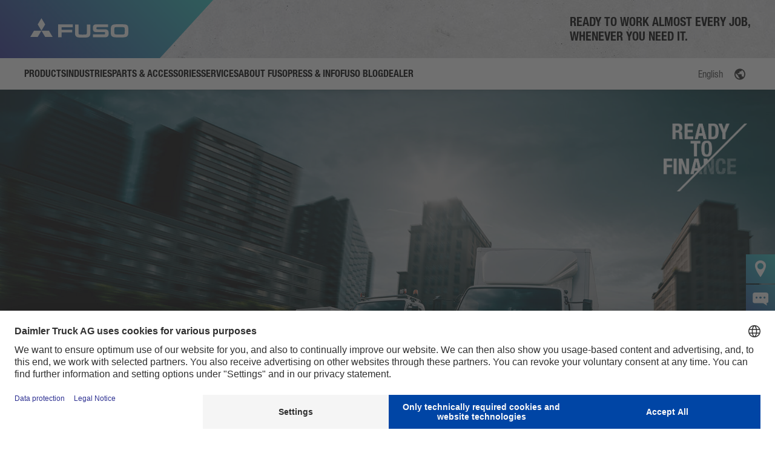

--- FILE ---
content_type: text/html; charset=UTF-8
request_url: https://www.fuso-trucks.com/services/financing/
body_size: 16060
content:
<!DOCTYPE html>
<html lang="en-US">

<head>
    <meta http-equiv="Content-Type" content="text/html; charset=UTF-8">
    <meta name="viewport" content="width=device-width, initial-scale=1.0, maximum-scale=1.0,user-scalable=0" />
    
    <!-- BEGIN Usercentrics related code -->
            <script id="usercentrics-cmp" src="https://web.cmp.usercentrics.eu/ui/loader.js" data-settings-id="FIpWpCr3yyJIgC" async></script>
    <!-- END Usercentrics related code -->

        <meta name='robots' content='index, follow, max-image-preview:large, max-snippet:-1, max-video-preview:-1' />

	<!-- This site is optimized with the Yoast SEO plugin v26.7 - https://yoast.com/wordpress/plugins/seo/ -->
	<title>FUSO – Financing</title>
<link data-rocket-preload as="style" href="https://fonts.googleapis.com/css?family=Raleway%3A400%2C500%2C600%2C700%2C800%2C900%7CPoppins%3A400%2C700&#038;subset=latin-ext&#038;display=swap" rel="preload">
<link href="https://fonts.googleapis.com/css?family=Raleway%3A400%2C500%2C600%2C700%2C800%2C900%7CPoppins%3A400%2C700&#038;subset=latin-ext&#038;display=swap" media="print" onload="this.media=&#039;all&#039;" rel="stylesheet">
<noscript data-wpr-hosted-gf-parameters=""><link rel="stylesheet" href="https://fonts.googleapis.com/css?family=Raleway%3A400%2C500%2C600%2C700%2C800%2C900%7CPoppins%3A400%2C700&#038;subset=latin-ext&#038;display=swap"></noscript>
	<meta name="description" content="FUSO Services ✓ FUSO Financing ✓ Attractive offers by Mercedes-Benz Bank ✓ ▶︎ Discover our flexible financing now!" />
	<link rel="canonical" href="https://www.fuso-trucks.com/services/financing/" />
	<meta property="og:locale" content="en_US" />
	<meta property="og:type" content="article" />
	<meta property="og:title" content="FUSO – Financing" />
	<meta property="og:description" content="FUSO Services ✓ FUSO Financing ✓ Attractive offers by Mercedes-Benz Bank ✓ ▶︎ Discover our flexible financing now!" />
	<meta property="og:url" content="https://www.fuso-trucks.com/services/financing/" />
	<meta property="og:site_name" content="FUSO Trucks Europe" />
	<meta property="article:modified_time" content="2023-08-16T14:48:43+00:00" />
	<meta name="twitter:card" content="summary_large_image" />
	<meta name="twitter:label1" content="Est. reading time" />
	<meta name="twitter:data1" content="3 minutes" />
	<script type="application/ld+json" class="yoast-schema-graph">{"@context":"https://schema.org","@graph":[{"@type":"WebPage","@id":"https://www.fuso-trucks.com/services/financing/","url":"https://www.fuso-trucks.com/services/financing/","name":"FUSO – Financing","isPartOf":{"@id":"https://www.fuso-trucks.com/#website"},"datePublished":"2022-08-22T07:35:55+00:00","dateModified":"2023-08-16T14:48:43+00:00","description":"FUSO Services ✓ FUSO Financing ✓ Attractive offers by Mercedes-Benz Bank ✓ ▶︎ Discover our flexible financing now!","breadcrumb":{"@id":"https://www.fuso-trucks.com/services/financing/#breadcrumb"},"inLanguage":"en-US","potentialAction":[{"@type":"ReadAction","target":["https://www.fuso-trucks.com/services/financing/"]}]},{"@type":"BreadcrumbList","@id":"https://www.fuso-trucks.com/services/financing/#breadcrumb","itemListElement":[{"@type":"ListItem","position":1,"name":"Home","item":"https://www.fuso-trucks.com/"},{"@type":"ListItem","position":2,"name":"Services","item":"https://www.fuso-trucks.com/services/"},{"@type":"ListItem","position":3,"name":"Financing"}]},{"@type":"WebSite","@id":"https://www.fuso-trucks.com/#website","url":"https://www.fuso-trucks.com/","name":"FUSO Trucks Europe","description":"","potentialAction":[{"@type":"SearchAction","target":{"@type":"EntryPoint","urlTemplate":"https://www.fuso-trucks.com/?s={search_term_string}"},"query-input":{"@type":"PropertyValueSpecification","valueRequired":true,"valueName":"search_term_string"}}],"inLanguage":"en-US"}]}</script>
	<!-- / Yoast SEO plugin. -->


<link rel='dns-prefetch' href='//fonts.googleapis.com' />
<link href='https://fonts.gstatic.com' crossorigin rel='preconnect' />
<link rel="alternate" type="application/rss+xml" title="FUSO Trucks Europe &raquo; Feed" href="https://www.fuso-trucks.com/feed/" />
<link rel="alternate" type="application/rss+xml" title="FUSO Trucks Europe &raquo; Comments Feed" href="https://www.fuso-trucks.com/comments/feed/" />
<link rel="alternate" title="oEmbed (JSON)" type="application/json+oembed" href="https://www.fuso-trucks.com/wp-json/oembed/1.0/embed?url=https%3A%2F%2Fwww.fuso-trucks.com%2Fservices%2Ffinancing%2F" />
<link rel="alternate" title="oEmbed (XML)" type="text/xml+oembed" href="https://www.fuso-trucks.com/wp-json/oembed/1.0/embed?url=https%3A%2F%2Fwww.fuso-trucks.com%2Fservices%2Ffinancing%2F&#038;format=xml" />
<style id='wp-img-auto-sizes-contain-inline-css' type='text/css'>
img:is([sizes=auto i],[sizes^="auto," i]){contain-intrinsic-size:3000px 1500px}
/*# sourceURL=wp-img-auto-sizes-contain-inline-css */
</style>
<link data-minify="1" rel='stylesheet' id='image-hover-effects-css-css' href='https://www.fuso-trucks.com/wp-content/cache/min/2/wp-content/plugins/mega-addons-for-visual-composer/css/ihover.css?ver=1765540538' type='text/css' media='all' />
<link data-minify="1" rel='stylesheet' id='style-css-css' href='https://www.fuso-trucks.com/wp-content/cache/min/2/wp-content/plugins/mega-addons-for-visual-composer/css/style.css?ver=1765540538' type='text/css' media='all' />
<link data-minify="1" rel='stylesheet' id='font-awesome-latest-css' href='https://www.fuso-trucks.com/wp-content/cache/min/2/wp-content/plugins/mega-addons-for-visual-composer/css/font-awesome/css/all.css?ver=1765540538' type='text/css' media='all' />
<link rel='stylesheet' id='wpml-legacy-dropdown-0-css' href='https://www.fuso-trucks.com/wp-content/plugins/sitepress-multilingual-cms/templates/language-switchers/legacy-dropdown/style.min.css?ver=1' type='text/css' media='all' />
<link rel='stylesheet' id='extensive-vc-main-style-css' href='https://www.fuso-trucks.com/wp-content/plugins/extensive-vc-addon/assets/css/main.min.css?ver=6.9' type='text/css' media='all' />
<link data-minify="1" rel='stylesheet' id='ionicons-css' href='https://www.fuso-trucks.com/wp-content/cache/min/2/wp-content/plugins/extensive-vc-addon/assets/css/ion-icons/css/ionicons.min.css?ver=1765540538' type='text/css' media='all' />
<link data-minify="1" rel='stylesheet' id='cms-navigation-style-base-css' href='https://www.fuso-trucks.com/wp-content/cache/min/2/wp-content/plugins/wpml-cms-nav/res/css/cms-navigation-base.css?ver=1765540538' type='text/css' media='screen' />
<link data-minify="1" rel='stylesheet' id='cms-navigation-style-css' href='https://www.fuso-trucks.com/wp-content/cache/min/2/wp-content/plugins/wpml-cms-nav/res/css/cms-navigation.css?ver=1765540538' type='text/css' media='screen' />
<link data-minify="1" rel='stylesheet' id='blankslate-style-css' href='https://www.fuso-trucks.com/wp-content/cache/min/2/wp-content/themes/fuso-website-theme-europe/style.css?ver=1765540538' type='text/css' media='all' />
<link data-minify="1" rel='stylesheet' id='general-style-css' href='https://www.fuso-trucks.com/wp-content/cache/min/2/wp-content/themes/fuso-website-theme-europe/public/css/appgeneral.css?ver=1765540538' type='text/css' media='all' />

<link data-minify="1" rel='stylesheet' id='js_composer_front-css' href='https://www.fuso-trucks.com/wp-content/cache/min/2/wp-content/plugins/js_composer/assets/css/js_composer.min.css?ver=1765540538' type='text/css' media='all' />
<link rel='stylesheet' id='ari-fancybox-css' href='https://www.fuso-trucks.com/wp-content/plugins/ari-fancy-lightbox/assets/fancybox/jquery.fancybox.min.css?ver=1.4.1' type='text/css' media='all' />
<style id='ari-fancybox-inline-css' type='text/css'>
BODY .fancybox-container{z-index:200000}BODY .fancybox-is-open .fancybox-bg{opacity:0.87}BODY .fancybox-bg {background-color:#0f0f11}BODY .fancybox-thumbs {background-color:#ffffff}
/*# sourceURL=ari-fancybox-inline-css */
</style>
<script type="text/javascript" id="wpml-cookie-js-extra">
/* <![CDATA[ */
var wpml_cookies = {"wp-wpml_current_language":{"value":"en","expires":1,"path":"/"}};
var wpml_cookies = {"wp-wpml_current_language":{"value":"en","expires":1,"path":"/"}};
//# sourceURL=wpml-cookie-js-extra
/* ]]> */
</script>
<script type="text/javascript" src="https://www.fuso-trucks.com/wp-content/plugins/sitepress-multilingual-cms/res/js/cookies/language-cookie.js?ver=486900" id="wpml-cookie-js" defer="defer" data-wp-strategy="defer"></script>
<script type="text/javascript" id="wpgmza_data-js-extra">
/* <![CDATA[ */
var wpgmza_google_api_status = {"message":"Enqueued","code":"ENQUEUED"};
//# sourceURL=wpgmza_data-js-extra
/* ]]> */
</script>
<script type="text/javascript" src="https://www.fuso-trucks.com/wp-content/plugins/wp-google-maps/wpgmza_data.js?ver=6.9" id="wpgmza_data-js"></script>
<script type="text/javascript" src="https://www.fuso-trucks.com/wp-content/plugins/sitepress-multilingual-cms/templates/language-switchers/legacy-dropdown/script.min.js?ver=1" id="wpml-legacy-dropdown-0-js"></script>
<script type="text/javascript" src="https://www.fuso-trucks.com/wp-includes/js/jquery/jquery.min.js?ver=3.7.1" id="jquery-core-js"></script>
<script type="text/javascript" src="https://www.fuso-trucks.com/wp-includes/js/jquery/jquery-migrate.min.js?ver=3.4.1" id="jquery-migrate-js"></script>
<script type="text/javascript" id="ari-fancybox-js-extra">
/* <![CDATA[ */
var ARI_FANCYBOX = {"lightbox":{"backFocus":false,"trapFocus":false,"thumbs":{"hideOnClose":false},"touch":{"vertical":true,"momentum":true},"buttons":["slideShow","fullScreen","thumbs","close"],"lang":"custom","i18n":{"custom":{"PREV":"Previous","NEXT":"Next","PLAY_START":"Start slideshow (P)","PLAY_STOP":"Stop slideshow (P)","FULL_SCREEN":"Full screen (F)","THUMBS":"Thumbnails (G)","CLOSE":"Close (Esc)","ERROR":"The requested content cannot be loaded. \u003Cbr/\u003E Please try again later."}}},"convert":{"pdf":{"convert":true,"internal":{"viewer":"iframe"}}},"sanitize":null,"viewers":{"pdfjs":{"url":"https://www.fuso-trucks.com/wp-content/plugins/ari-fancy-lightbox/assets/pdfjs/web/viewer.html"}}};
//# sourceURL=ari-fancybox-js-extra
/* ]]> */
</script>
<script type="text/javascript" src="https://www.fuso-trucks.com/wp-content/plugins/ari-fancy-lightbox/assets/fancybox/jquery.fancybox.min.js?ver=1.4.1" id="ari-fancybox-js"></script>
<script></script><link rel="https://api.w.org/" href="https://www.fuso-trucks.com/wp-json/" /><link rel="alternate" title="JSON" type="application/json" href="https://www.fuso-trucks.com/wp-json/wp/v2/pages/18585" /><link rel="EditURI" type="application/rsd+xml" title="RSD" href="https://www.fuso-trucks.com/xmlrpc.php?rsd" />
<meta name="generator" content="WordPress 6.9" />
<link rel='shortlink' href='https://www.fuso-trucks.com/?p=18585' />
<meta name="generator" content="WPML ver:4.8.6 stt:1,3;" />
<link rel="apple-touch-icon" sizes="114x114" href="/wp-content/uploads/sites/2/fbrfg/apple-touch-icon.png">
<link rel="icon" type="image/png" sizes="32x32" href="/wp-content/uploads/sites/2/fbrfg/favicon-32x32.png">
<link rel="icon" type="image/png" sizes="16x16" href="/wp-content/uploads/sites/2/fbrfg/favicon-16x16.png">
<link rel="manifest" href="/wp-content/uploads/sites/2/fbrfg/site.webmanifest">
<link rel="mask-icon" href="/wp-content/uploads/sites/2/fbrfg/safari-pinned-tab.svg" color="#2e3192">
<link rel="shortcut icon" href="/wp-content/uploads/sites/2/fbrfg/favicon.ico">
<meta name="msapplication-TileColor" content="#2e3192">
<meta name="msapplication-config" content="/wp-content/uploads/sites/2/fbrfg/browserconfig.xml">
<meta name="theme-color" content="#ffffff"><style type="text/css">.recentcomments a{display:inline !important;padding:0 !important;margin:0 !important;}</style><meta name="generator" content="Powered by WPBakery Page Builder - drag and drop page builder for WordPress."/>
		<style type="text/css" id="wp-custom-css">
			.wpgmza_marker_list_class {
	z-index: 2!important;
}

.uc-embedding-container {
	z-index: 4!important;
}

.grecaptcha-badge {
    bottom: 100px !important;
}		</style>
		<noscript><style> .wpb_animate_when_almost_visible { opacity: 1; }</style></noscript><noscript><style id="rocket-lazyload-nojs-css">.rll-youtube-player, [data-lazy-src]{display:none !important;}</style></noscript><link data-minify="1" rel='stylesheet' id='contact-form-7-css' href='https://www.fuso-trucks.com/wp-content/cache/min/2/wp-content/plugins/contact-form-7/includes/css/styles.css?ver=1765540538' type='text/css' media='all' />
<meta name="generator" content="WP Rocket 3.20.3" data-wpr-features="wpr_lazyload_images wpr_minify_css wpr_preload_links wpr_desktop" /></head>

<body class="wp-singular page-template page-template-templates page-template-template-default-hero page-template-templatestemplate-default-hero-php page page-id-18585 page-child parent-pageid-18580 wp-theme-fuso-website-theme-europe extensive-vc-1.9.1 evc-predefined-style wpb-js-composer js-comp-ver-8.7.2 vc_responsive">
    <div data-rocket-location-hash="c74083761f5e5d7ffaf66c77521ebe72" id="wrapper" class="hfeed">
        <header data-rocket-location-hash="58a38c05d4006dd0e102fd47164e9040" class="header" id="main-header">
    <div data-rocket-location-hash="70fac8c6f4c80c909c480874b2c38fea" class="header__wrapper">
        <div class="header__top">
            <div class="header__logo">
                                <a href="https://www.fuso-trucks.com/">
                    <div class="header__logo__thelogo">
                        <img src="data:image/svg+xml,%3Csvg%20xmlns='http://www.w3.org/2000/svg'%20viewBox='0%200%200%200'%3E%3C/svg%3E" alt="FUSO logo" data-lazy-src="https://www.fuso-trucks.com/wp-content/themes/fuso-website-theme-europe/public/images/brand/fuso-logo-white.svg"><noscript><img src="https://www.fuso-trucks.com/wp-content/themes/fuso-website-theme-europe/public/images/brand/fuso-logo-white.svg" alt="FUSO logo"></noscript>
                    </div>
                </a>
            </div>
            <div class="header__right">
                <div class="header__search__top__icons header__search__toggler">
                    <i class="icon-search"></i>
                </div>
                <div class="header__logo__hamb">
                    <i class="icon-menu"></i>
                    <i class="icon-close"></i>
                </div>
            </div>
                <div class="header__slogan">
        			<div class="textwidget"><p>READY TO WORK ALMOST EVERY JOB,<br />
WHENEVER YOU NEED IT.</p>
</div>
		    </div>
        </div>
        <div class="header__search">
    <div class="header__search__top">
        <div class="header__search__top__icons">
            <i class="icon-search"></i>
        </div>
        <input type="text" name="keyword" id="search" placeholder="Search"/>
        <input type="hidden" name="lang" id="lang" value="en"/>
        <div class="header__search__top__icons header__search__toggler">
            <i class="icon-close"></i>
        </div>
    </div>
</div>
        <nav class="header__navigation">
            <!-- Product Menu -->

    <div class="header__navigation__block header__navigation__block--products">
        <div class="header__navigation__block__title">
            <div class="header__navigation__block__title__thetitle ">
                <a href="https://www.fuso-trucks.com/product/">
                    <span class="text-ellipsis text-ellipsis--2">
                    Products                    </span>
                </a>
            </div>
                        <div class="header__navigation__block__title__status">
                <i class="icon-chevron-down"></i>
            </div>
                    </div>
                    <div class="header__navigation__block__nav">
                <div class="header__navigation__block__nav__container">
                    <div class="header__navigation__block__subnavigation__expand" data-expand="false">
                        <ul class="header__navigation__block__subnavigation__block__list grid grid__menu">

                                                                                        
                                                                <li class="header__navigation__block__subnavigation__block__list__element grid__vehicle no-image">
                                    <a href="https://www.fuso-trucks.com/product/canter/">
                                                                                <div class="grid__vehicle__title">Overview Canter</div>
                                        <p class="grid__vehicle__category"></p>
                                    </a>
                                </li>
                                                            
                                                                <li class="header__navigation__block__subnavigation__block__list__element grid__vehicle no-image">
                                    <a href="https://www.fuso-trucks.com/product/canter/3-5-tonnes/">
                                                                                <div class="grid__vehicle__title">3,5 Tonnes</div>
                                        <p class="grid__vehicle__category">Canter</p>
                                    </a>
                                </li>
                                                            
                                                                <li class="header__navigation__block__subnavigation__block__list__element grid__vehicle no-image">
                                    <a href="https://www.fuso-trucks.com/product/canter/6-0-tonnes/">
                                                                                <div class="grid__vehicle__title">6 Tonnes</div>
                                        <p class="grid__vehicle__category">Canter</p>
                                    </a>
                                </li>
                                                            
                                                                <li class="header__navigation__block__subnavigation__block__list__element grid__vehicle no-image">
                                    <a href="https://www.fuso-trucks.com/product/canter/7-5-tonnes/">
                                                                                <div class="grid__vehicle__title">7,5 Tonnes</div>
                                        <p class="grid__vehicle__category">Canter</p>
                                    </a>
                                </li>
                                                            
                                                                <li class="header__navigation__block__subnavigation__block__list__element grid__vehicle no-image">
                                    <a href="https://www.fuso-trucks.com/product/canter/8-55-tonnes/">
                                                                                <div class="grid__vehicle__title">8,55 Tonnes</div>
                                        <p class="grid__vehicle__category">Canter</p>
                                    </a>
                                </li>
                                                            
                                                                    <li class="header__navigation__block__subnavigation__block__list__element grid__newline"></li>
                                                                <li class="header__navigation__block__subnavigation__block__list__element grid__vehicle no-image">
                                    <a href="https://www.fuso-trucks.com/product/ecanter/">
                                                                                <div class="grid__vehicle__title">Overview eCanter</div>
                                        <p class="grid__vehicle__category"></p>
                                    </a>
                                </li>
                                                            
                                                                <li class="header__navigation__block__subnavigation__block__list__element grid__vehicle no-image">
                                    <a href="https://www.fuso-trucks.com/product/ecanter/4-25-tonnes-e/">
                                                                                <div class="grid__vehicle__title">4,25 Tonnes</div>
                                        <p class="grid__vehicle__category">eCanter</p>
                                    </a>
                                </li>
                                                            
                                                                <li class="header__navigation__block__subnavigation__block__list__element grid__vehicle no-image">
                                    <a href="https://www.fuso-trucks.com/product/ecanter/6-0-tonnes-e/">
                                                                                <div class="grid__vehicle__title">6,0 Tonnes</div>
                                        <p class="grid__vehicle__category">eCanter </p>
                                    </a>
                                </li>
                                                            
                                                                <li class="header__navigation__block__subnavigation__block__list__element grid__vehicle no-image">
                                    <a href="https://www.fuso-trucks.com/product/ecanter/7-49-tonnes-e/">
                                                                                <div class="grid__vehicle__title">7,49 Tonnes</div>
                                        <p class="grid__vehicle__category">eCanter </p>
                                    </a>
                                </li>
                                                            
                                                                <li class="header__navigation__block__subnavigation__block__list__element grid__vehicle no-image">
                                    <a href="https://www.fuso-trucks.com/product/ecanter/8-55-tonnes-e/">
                                                                                <div class="grid__vehicle__title">8,55 Tonnes</div>
                                        <p class="grid__vehicle__category">eCanter </p>
                                    </a>
                                </li>
                                                    </ul>
                    </div>
                </div>
            </div>
            </div>

    <div class="header__navigation__block header__navigation__block--products">
        <div class="header__navigation__block__title">
            <div class="header__navigation__block__title__thetitle ">
                <a href="https://www.fuso-trucks.com/industries/">
                    <span class="text-ellipsis text-ellipsis--2">
                    Industries                    </span>
                </a>
            </div>
                        <div class="header__navigation__block__title__status">
                <i class="icon-chevron-down"></i>
            </div>
                    </div>
                    <div class="header__navigation__block__nav">
                <div class="header__navigation__block__nav__container">
                    <div class="header__navigation__block__subnavigation__expand" data-expand="false">
                        <ul class="header__navigation__block__subnavigation__block__list grid grid__menu">

                                                                                        
                                                                <li class="header__navigation__block__subnavigation__block__list__element grid__vehicle no-image">
                                    <a href="https://www.fuso-trucks.com/industries/">
                                                                                <div class="grid__vehicle__title">Overview Industries</div>
                                        <p class="grid__vehicle__category"></p>
                                    </a>
                                </li>
                                                            
                                                                <li class="header__navigation__block__subnavigation__block__list__element grid__vehicle no-image">
                                    <a href="https://www.fuso-trucks.com/industries/distribution-business/">
                                                                                <div class="grid__vehicle__title">Distribution Business</div>
                                        <p class="grid__vehicle__category"></p>
                                    </a>
                                </li>
                                                            
                                                                <li class="header__navigation__block__subnavigation__block__list__element grid__vehicle no-image">
                                    <a href="https://www.fuso-trucks.com/industries/construction/">
                                                                                <div class="grid__vehicle__title">Construction</div>
                                        <p class="grid__vehicle__category"></p>
                                    </a>
                                </li>
                                                            
                                                                <li class="header__navigation__block__subnavigation__block__list__element grid__vehicle no-image">
                                    <a href="https://www.fuso-trucks.com/industries/gardening-and-landscaping/">
                                                                                <div class="grid__vehicle__title">Gardening and Landscaping</div>
                                        <p class="grid__vehicle__category"></p>
                                    </a>
                                </li>
                                                            
                                                                <li class="header__navigation__block__subnavigation__block__list__element grid__vehicle no-image">
                                    <a href="https://www.fuso-trucks.com/industries/municipal-use/">
                                                                                <div class="grid__vehicle__title">Municipal Use</div>
                                        <p class="grid__vehicle__category"></p>
                                    </a>
                                </li>
                                                    </ul>
                    </div>
                </div>
            </div>
            </div>

    <div class="header__navigation__block header__navigation__block--products">
        <div class="header__navigation__block__title">
            <div class="header__navigation__block__title__thetitle ">
                <a href="https://www.fuso-trucks.com/spare-parts/">
                    <span class="text-ellipsis text-ellipsis--2">
                    Parts &amp; Accessories                    </span>
                </a>
            </div>
                        <div class="header__navigation__block__title__status">
                <i class="icon-chevron-down"></i>
            </div>
                    </div>
                    <div class="header__navigation__block__nav">
                <div class="header__navigation__block__nav__container">
                    <div class="header__navigation__block__subnavigation__expand" data-expand="false">
                        <ul class="header__navigation__block__subnavigation__block__list grid grid__menu">

                                                                                        
                                                                <li class="header__navigation__block__subnavigation__block__list__element grid__vehicle no-image">
                                    <a href="https://www.fuso-trucks.com/spare-parts/">
                                                                                <div class="grid__vehicle__title">Overview Spare Parts</div>
                                        <p class="grid__vehicle__category"></p>
                                    </a>
                                </li>
                                                            
                                                                <li class="header__navigation__block__subnavigation__block__list__element grid__vehicle no-image">
                                    <a href="https://www.fuso-trucks.com/spare-parts/fuso-genuine-parts/">
                                                                                <div class="grid__vehicle__title">FUSO Genuine Parts</div>
                                        <p class="grid__vehicle__category"></p>
                                    </a>
                                </li>
                                                            
                                                                <li class="header__navigation__block__subnavigation__block__list__element grid__vehicle no-image">
                                    <a href="https://www.fuso-trucks.com/spare-parts/genuine-accessories-canter-tfi/">
                                                                                <div class="grid__vehicle__title">FUSO Genuine Accessories Canter TFI</div>
                                        <p class="grid__vehicle__category"></p>
                                    </a>
                                </li>
                                                            
                                                                <li class="header__navigation__block__subnavigation__block__list__element grid__vehicle no-image">
                                    <a href="https://www.fuso-trucks.com/spare-parts/fuso-value-parts/">
                                                                                <div class="grid__vehicle__title">FUSO Value Parts</div>
                                        <p class="grid__vehicle__category"></p>
                                    </a>
                                </li>
                                                    </ul>
                    </div>
                </div>
            </div>
            </div>

    <div class="header__navigation__block header__navigation__block--products">
        <div class="header__navigation__block__title">
            <div class="header__navigation__block__title__thetitle is_active">
                <a href="https://www.fuso-trucks.com/services/">
                    <span class="text-ellipsis text-ellipsis--2">
                    Services                    </span>
                </a>
            </div>
                        <div class="header__navigation__block__title__status">
                <i class="icon-chevron-down"></i>
            </div>
                    </div>
                    <div class="header__navigation__block__nav">
                <div class="header__navigation__block__nav__container">
                    <div class="header__navigation__block__subnavigation__expand" data-expand="false">
                        <ul class="header__navigation__block__subnavigation__block__list grid grid__menu">

                                                                                        
                                                                <li class="header__navigation__block__subnavigation__block__list__element grid__vehicle no-image">
                                    <a href="https://www.fuso-trucks.com/services/">
                                                                                <div class="grid__vehicle__title">Overview Services</div>
                                        <p class="grid__vehicle__category"></p>
                                    </a>
                                </li>
                                                            
                                                                <li class="header__navigation__block__subnavigation__block__list__element grid__vehicle no-image">
                                    <a href="https://www.fuso-trucks.com/services/financing/">
                                                                                <div class="grid__vehicle__title">Financing</div>
                                        <p class="grid__vehicle__category"></p>
                                    </a>
                                </li>
                                                            
                                                                <li class="header__navigation__block__subnavigation__block__list__element grid__vehicle no-image">
                                    <a href="https://www.fuso-trucks.com/services/leasing/">
                                                                                <div class="grid__vehicle__title">Leasing</div>
                                        <p class="grid__vehicle__category"></p>
                                    </a>
                                </li>
                                                            
                                                                <li class="header__navigation__block__subnavigation__block__list__element grid__vehicle no-image">
                                    <a href="https://www.fuso-trucks.com/services/insurance/">
                                                                                <div class="grid__vehicle__title">Insurance</div>
                                        <p class="grid__vehicle__category"></p>
                                    </a>
                                </li>
                                                    </ul>
                    </div>
                </div>
            </div>
            </div>

    <div class="header__navigation__block header__navigation__block--products">
        <div class="header__navigation__block__title">
            <div class="header__navigation__block__title__thetitle ">
                <a href="https://www.fuso-trucks.com/about-fuso/">
                    <span class="text-ellipsis text-ellipsis--2">
                    About FUSO                    </span>
                </a>
            </div>
                        <div class="header__navigation__block__title__status">
                <i class="icon-chevron-down"></i>
            </div>
                    </div>
                    <div class="header__navigation__block__nav">
                <div class="header__navigation__block__nav__container">
                    <div class="header__navigation__block__subnavigation__expand" data-expand="false">
                        <ul class="header__navigation__block__subnavigation__block__list grid grid__menu">

                                                                                        
                                                                <li class="header__navigation__block__subnavigation__block__list__element grid__vehicle no-image">
                                    <a href="https://www.fuso-trucks.com/about-fuso/">
                                                                                <div class="grid__vehicle__title">Overview</div>
                                        <p class="grid__vehicle__category"></p>
                                    </a>
                                </li>
                                                            
                                                                <li class="header__navigation__block__subnavigation__block__list__element grid__vehicle no-image">
                                    <a href="https://www.fuso-trucks.com/about-fuso/eu-plant/">
                                                                                <div class="grid__vehicle__title">EU-Plant</div>
                                        <p class="grid__vehicle__category"></p>
                                    </a>
                                </li>
                                                            
                                                                <li class="header__navigation__block__subnavigation__block__list__element grid__vehicle no-image">
                                    <a href="https://www.fuso-trucks.com/about-fuso/history/">
                                                                                <div class="grid__vehicle__title">History</div>
                                        <p class="grid__vehicle__category"></p>
                                    </a>
                                </li>
                                                            
                                                                <li class="header__navigation__block__subnavigation__block__list__element grid__vehicle no-image">
                                    <a href="https://www.fuso-trucks.com/about-fuso/faq/">
                                                                                <div class="grid__vehicle__title">FAQ</div>
                                        <p class="grid__vehicle__category"></p>
                                    </a>
                                </li>
                                                    </ul>
                    </div>
                </div>
            </div>
            </div>

    <div class="header__navigation__block header__navigation__block--products">
        <div class="header__navigation__block__title">
            <div class="header__navigation__block__title__thetitle ">
                <a href="https://www.fuso-trucks.com/press-info/">
                    <span class="text-ellipsis text-ellipsis--2">
                    Press &amp; Info                    </span>
                </a>
            </div>
                    </div>
            </div>

    <div class="header__navigation__block header__navigation__block--products">
        <div class="header__navigation__block__title">
            <div class="header__navigation__block__title__thetitle ">
                <a href="https://www.fuso-trucks.com/blog/">
                    <span class="text-ellipsis text-ellipsis--2">
                    FUSO Blog                    </span>
                </a>
            </div>
                    </div>
            </div>

    <div class="header__navigation__block header__navigation__block--products">
        <div class="header__navigation__block__title">
            <div class="header__navigation__block__title__thetitle ">
                <a href="https://www.fuso-trucks.com/dealer/">
                    <span class="text-ellipsis text-ellipsis--2">
                    Dealer                    </span>
                </a>
            </div>
                    </div>
            </div>
            <div class="header__navigation__region">
                
<section class="region region--white">
    <div class="region__lang">
        <span class="region__lang__icon">
            <a class="region__lang__link" href="https://www.fuso-trucks.com/choose-your-location/">
                <i class="icon-earth"></i>
            </a>
        </span>
    </div>
</section>
<div class="language-picker">
    
<div
	 class="wpml-ls-statics-shortcode_actions wpml-ls wpml-ls-legacy-dropdown js-wpml-ls-legacy-dropdown">
	<ul role="menu">

		<li role="none" tabindex="0" class="wpml-ls-slot-shortcode_actions wpml-ls-item wpml-ls-item-en wpml-ls-current-language wpml-ls-last-item wpml-ls-item-legacy-dropdown">
			<a href="#" class="js-wpml-ls-item-toggle wpml-ls-item-toggle" role="menuitem" title="Switch to English">
                <span class="wpml-ls-native" role="menuitem">English</span></a>

			<ul class="wpml-ls-sub-menu" role="menu">
				
					<li class="wpml-ls-slot-shortcode_actions wpml-ls-item wpml-ls-item-de wpml-ls-first-item" role="none">
						<a href="https://www.fuso-trucks.com/de/dienstleistungen/finanzierung/" class="wpml-ls-link" role="menuitem" aria-label="Switch to Deutsch" title="Switch to Deutsch">
                            <span class="wpml-ls-native" lang="de">Deutsch</span></a>
					</li>

							</ul>

		</li>

	</ul>
</div>
</div>
            </div>
                <div id="mobile-menu-bottom-area" class="header__navigation__info">
        
            <div class="fuso__info">
                <div class="fuso__info__row">
                    <span class="fuso__info__icons"><i class="icon-mail"></i></span>
                    <div class="fuso__info__text">Contact:
                        <a href="mailto:info@fuso.de">info@fuso.de</a>
                    </div>
                </div>
                <div class="fuso__info__row">
                    <span class="fuso__info__icons"><i class="icon-service"></i></span>
                    <div class="fuso__info__text">Assistance:
                        <div class="fuso__info__numbers">
                            <a href="tel:08009067272">0800 9 067 272</a>
                            <a href="tel:+497333808633"> +49 7333 808 633</a>
                        </div>
                    </div>
                </div>
            </div>    </div>
        </nav>
    </div>
</header>
<div data-rocket-location-hash="9b26c04d845699f63ec12e333cc5f7bd" class="header__search__results__container">
    <div data-rocket-location-hash="d732d66d9a0784d603145ef4dc6c193c" class="header__search__results" id="datafetch"></div>
    <div data-rocket-location-hash="1634c9a55c1c48e23fa20b6ceba04b68" class="header__search__results header__search__results--nodata" id="nodata">
        <img src="data:image/svg+xml,%3Csvg%20xmlns='http://www.w3.org/2000/svg'%20viewBox='0%200%200%200'%3E%3C/svg%3E" alt="" data-lazy-src="https://www.fuso-trucks.com/wp-content/themes/fuso-website-theme-europe/public/images/icons/trucks.png"><noscript><img src="https://www.fuso-trucks.com/wp-content/themes/fuso-website-theme-europe/public/images/icons/trucks.png" alt=""></noscript>
        <p>Sorry. We did not find anything.</p>
    </div>
</div>
        <div data-rocket-location-hash="581732192ff8b7b3121022e48dcc4172" id="container">
<section data-rocket-location-hash="da5f8e4f27306ab1e9cfdd6ce053daf9" class="hero">
            <ul class="hero__list dark-overlay big-hero">
            <li class="hero__list__element">
                            <div class="hero__list__element__picture image">
                    <div class="hero__list__element__picture__wrapper">
                        <picture class=""><source media="(min-width: 1025px)" data-lazy-srcset="https://www.fuso-trucks.com/wp-content/uploads/sites/2/2022/09/hero_dienst_finanzierung-scaled.jpg"><source media="(min-width: 768px)" data-lazy-srcset="https://www.fuso-trucks.com/wp-content/uploads/sites/2/2022/09/hero_dienst_finanzierung-scaled.jpg"><source media="(min-width: 576px)" data-lazy-srcset="https://www.fuso-trucks.com/wp-content/uploads/sites/2/2022/09/hero_dienst_finanzierung-1400x963.jpg"><img class="" src="data:image/svg+xml,%3Csvg%20xmlns='http://www.w3.org/2000/svg'%20viewBox='0%200%200%200'%3E%3C/svg%3E" alt="" data-lazy-src="https://www.fuso-trucks.com/wp-content/uploads/sites/2/2022/09/hero_dienst_finanzierung-700x481.jpg"><noscript><img class="" src="https://www.fuso-trucks.com/wp-content/uploads/sites/2/2022/09/hero_dienst_finanzierung-700x481.jpg" alt=""></noscript></picture>                    </div>
                </div>
                        <div class="hero__list__element__shadow"></div>
            <div class="hero__list__element__overlay">
                <div class="hero__list__element__text hero--right">
                    <div class="hero__list__element__text__wrapper">
                                            <h1 class="hero__title">FUSO FINANCING. <br />
READY FOR ADVICE.</h1>
                                                                                        <div class="hero__list__element__text__paragraph"><p>Financing models</p></div>
                                                            </div>
                </div>
            </div>
        </li>
    </ul>

<div class="ready_to_image">
            <img src="data:image/svg+xml,%3Csvg%20xmlns='http://www.w3.org/2000/svg'%20viewBox='0%200%200%200'%3E%3C/svg%3E" alt="logo" data-lazy-src="https://www.fuso-trucks.com/wp-content/uploads/sites/2/2022/07/FUSO_Ready-To-FINANCE_Claim_h1000px_RGB-White.png"><noscript><img src="https://www.fuso-trucks.com/wp-content/uploads/sites/2/2022/07/FUSO_Ready-To-FINANCE_Claim_h1000px_RGB-White.png" alt="logo"></noscript>
    </div>

<div class="bouncing-arrow-down">
    <i></i>
</div>
            <aside id="floating-sidebar">
        <ul>
            <li id="fuso_link_widget-2" class="widget-container widget_fuso_link_widget"><a href="https://www.fuso-trucks.com/dealer/"><div class="widget_fuso_link_widget widget__icon"><i class="icon-pin"></i></div><div class="widget_fuso_link_widget widget__label">Dealer Search<i class="icon-pin"></i></div></a></li><li id="fuso_contact_widget-2" class="widget-container widget_fuso_contact_widget"><div class="widget_fuso_contact_widget widget__icon"><i class="icon-message"></i></div><div class="widget_fuso_contact_widget widget__label">Contact us<i class="icon-message"></i></div></li><li id="fuso_search_widget-2" class="widget-container widget_fuso_search_widget"><div class="widget_fuso_search_widget widget__icon"><i class="icon-search"></i></div><div class="widget_fuso_search_widget widget__label">Site Search<i class="icon-search"></i></div></li>        </ul>
    </aside>
        <div id="contact-modal-area" class="modal">
        <div class="modal__content">
            <div class="modal__header">
                <span class="modal__header__text">
                    Contact                </span>
                <span class="modal__close">
                    <i class="icon-close"></i>
                </span>
            </div>
            
            <div id="fuso_contact_form_widget-2" class="modal__content__contact widget_fuso_contact_form_widget">
                <h2 class="form__title">FUSO EUROPE CONTACT</h2>
                <h2 class="success__title">THANK YOU!</h2>
                <div class="widget_fuso_contact_form_widget__container">
                    <div class="widget_fuso_contact_form_widget__text">
                        Do you have Questions?<br>Send us your request via this contact form.
                    </div>
                    <div class="widget_fuso_contact_form_widget__form">
                        
<div class="wpcf7 no-js" id="wpcf7-f15134-o1" lang="en-US" dir="ltr" data-wpcf7-id="15134">
<div class="screen-reader-response"><p role="status" aria-live="polite" aria-atomic="true"></p> <ul></ul></div>
<form action="/services/financing/#wpcf7-f15134-o1" method="post" class="wpcf7-form init" aria-label="Contact form" novalidate="novalidate" data-status="init">
<fieldset class="hidden-fields-container"><input type="hidden" name="_wpcf7" value="15134" /><input type="hidden" name="_wpcf7_version" value="6.1.4" /><input type="hidden" name="_wpcf7_locale" value="en_US" /><input type="hidden" name="_wpcf7_unit_tag" value="wpcf7-f15134-o1" /><input type="hidden" name="_wpcf7_container_post" value="0" /><input type="hidden" name="_wpcf7_posted_data_hash" value="" /><input type="hidden" name="_wpcf7_recaptcha_response" value="" />
</fieldset>
<div class="form-row in-one-line">
    <label for="first-name-1">First name* <span class="wpcf7-form-control-wrap" data-name="first-name-1"><input size="40" maxlength="400" class="wpcf7-form-control wpcf7-text wpcf7-validates-as-required" aria-required="true" aria-invalid="false" value="" type="text" name="first-name-1" /></span></label><label for="last-name-1">Surname* <span class="wpcf7-form-control-wrap" data-name="last-name-1"><input size="40" maxlength="400" class="wpcf7-form-control wpcf7-text wpcf7-validates-as-required" aria-required="true" aria-invalid="false" value="" type="text" name="last-name-1" /></span></label>
</div>
<div class="form-row">
    <label for="inquiry-1"> Request type*
    <span class="wpcf7-form-control-wrap" data-name="inquiry-1"><select class="wpcf7-form-control wpcf7-select wpcf7-validates-as-required" aria-required="true" aria-invalid="false" name="inquiry-1"><option value="">Select</option><option value="Consulting">Consulting</option><option value="Offer">Offer</option><option value="Information material">Information material</option><option value="Test-drive">Test-drive</option></select></span> </label>
</div>
<div class="form-row">
    <label for="country-1"> Your country*
    <span class="wpcf7-form-control-wrap" data-name="country-1"><input size="40" maxlength="400" class="wpcf7-form-control wpcf7-text wpcf7-validates-as-required" aria-required="true" aria-invalid="false" value="" type="text" name="country-1" /></span> </label>
</div>
<div class="form-row">
    <label for="email-1"> E-Mail*
    <span class="wpcf7-form-control-wrap" data-name="email-1"><input size="40" maxlength="400" class="wpcf7-form-control wpcf7-email wpcf7-validates-as-required wpcf7-text wpcf7-validates-as-email" aria-required="true" aria-invalid="false" value="" type="email" name="email-1" /></span> </label>
</div>
<div class="form-row">
    <label for="tel-1"> Phone Number*
    <span class="wpcf7-form-control-wrap" data-name="tel-1"><input size="40" maxlength="400" class="wpcf7-form-control wpcf7-tel wpcf7-validates-as-required wpcf7-text wpcf7-validates-as-tel" aria-required="true" aria-invalid="false" value="" type="tel" name="tel-1" /></span> </label>
</div>
<div class="form-row">
    <label for="message-1"> Your Message (optional)
    <span class="wpcf7-form-control-wrap" data-name="message-1"><textarea cols="40" rows="6" maxlength="2000" class="wpcf7-form-control wpcf7-textarea" aria-invalid="false" name="message-1"></textarea></span> </label>
</div>
<div class="form-row footnote">
     * Mandatory
<br>
     We will carefully process, store and use your data in accordance with the statutory provisions on data protection in line with your consent only for the purpose of processing your enquiry. Further details on the processing of your personal data by Daimler Truck AG as well as detailed information on your rights can be found online in the data protection information.
</div>
<div class="form-row submit-row">
    <input class="wpcf7-form-control wpcf7-submit has-spinner" type="submit" value="Send" />
</div><p style="display: none !important;" class="akismet-fields-container" data-prefix="_wpcf7_ak_"><label>&#916;<textarea name="_wpcf7_ak_hp_textarea" cols="45" rows="8" maxlength="100"></textarea></label><input type="hidden" id="ak_js_1" name="_wpcf7_ak_js" value="13"/><script>document.getElementById( "ak_js_1" ).setAttribute( "value", ( new Date() ).getTime() );</script></p><div class="wpcf7-response-output" aria-hidden="true"></div>
</form>
</div>

                    </div>
                <div class="btn modal__close2">Close</div>
                </div>
            </div>        </div>
    </div>
</section>
<div data-rocket-location-hash="742886eb622e58547aaedc9ba211b354" class="vc-container">
        <div class="wpb-content-wrapper"><div class="vc_row wpb_row vc_row-fluid"><div class="wpb_column vc_column_container vc_col-sm-12"><div class="vc_column-inner"><div class="wpb_wrapper">
	<div class="wpb_text_column wpb_content_element bigger centered" >
		<div class="wpb_wrapper">
			<h2 style="text-align: center;"><b>GOOD BUSINESS. FUSO FINANCING.</b></h2>

		</div>
	</div>
<div class="vc_empty_space"   style="height: 60px"><span class="vc_empty_space_inner"></span></div>
    <div class="wpb_content_element tiles fusoeurope-tiles" ><div class="wpb_text_column">
            <ul class="tiles__list no_slick flex-2">
                <li class="wpb_content_element   tiles__list__element" ><div class="tiles__list__element__image"><img decoding="async" class="layout-contain" src="data:image/svg+xml,%3Csvg%20xmlns='http://www.w3.org/2000/svg'%20viewBox='0%200%200%200'%3E%3C/svg%3E" alt="" data-lazy-src="https://www.fuso-trucks.com/wp-content/uploads/sites/2/2022/08/service_fi_standard.png" /><noscript><img decoding="async" class="layout-contain" src="https://www.fuso-trucks.com/wp-content/uploads/sites/2/2022/08/service_fi_standard.png" alt="" /></noscript></div><div class="tiles__list__element__text wpb_text_column"><h2 class="tiles__list__element__title">STANDARD FUNDING.</h2><h3 class="tiles__list__element__subtitle">THE ALTERNATIVE TO BUYING IN CASH.</h3><div class="tiles__list__element__description"><p>Standard financing via the Daimler Truck Financial Services Group offers attractive conditions and terms based on the customer&#8217;s specifications. The amount of the down payment and the desired contract term are determined together with the FUSO dealer. Together with the purchase price of the new FUSO Canter, these two factors determine the amount of the monthly instalments. When the last instalment is paid, the FUSO Canter becomes the customer&#8217;s property.</p>
</div></div></li><li class="wpb_content_element   tiles__list__element" ><div class="tiles__list__element__image"><img decoding="async" class="layout-contain" src="data:image/svg+xml,%3Csvg%20xmlns='http://www.w3.org/2000/svg'%20viewBox='0%200%200%200'%3E%3C/svg%3E" alt="" data-lazy-src="https://www.fuso-trucks.com/wp-content/uploads/sites/2/2022/08/service_fi_schlussraten.png" /><noscript><img decoding="async" class="layout-contain" src="https://www.fuso-trucks.com/wp-content/uploads/sites/2/2022/08/service_fi_schlussraten.png" alt="" /></noscript></div><div class="tiles__list__element__text wpb_text_column"><h2 class="tiles__list__element__title">FINAL INSTALMENT FINANCING.</h2><h3 class="tiles__list__element__subtitle">USE FINANCIAL LEEWAY.</h3><div class="tiles__list__element__description"><p>Final instalment financing offers greater freedom thanks to lower monthly instalments. The customer agrees on a higher final instalment in the financing contract, which he repays at the end of the contract. During the term of the contract, however, they benefit from lower instalments and thus gain more financial leeway.</p>
</div></div></li>
            </ul>
        </div>
    </div>
</div></div></div></div><div class="vc_row wpb_row vc_row-fluid"><div class="wpb_column vc_column_container vc_col-sm-12"><div class="vc_column-inner"><div class="wpb_wrapper">
    <div class="wpb_content_element tiles fusoeurope-tiles" ><div class="wpb_text_column">
            <ul class="tiles__list no_slick flex-2">
                <li class="wpb_content_element   tiles__list__element" ><div class="tiles__list__element__image"><img decoding="async" class="layout-contain" src="data:image/svg+xml,%3Csvg%20xmlns='http://www.w3.org/2000/svg'%20viewBox='0%200%200%200'%3E%3C/svg%3E" alt="" data-lazy-src="https://www.fuso-trucks.com/wp-content/uploads/sites/2/2022/08/service_fi_plus3.png" /><noscript><img decoding="async" class="layout-contain" src="https://www.fuso-trucks.com/wp-content/uploads/sites/2/2022/08/service_fi_plus3.png" alt="" /></noscript></div><div class="tiles__list__element__text wpb_text_column"><h2 class="tiles__list__element__title">PLUS3 FUNDING.</h2><h3 class="tiles__list__element__subtitle">FLEXIBILITY CALCULATED INDIVIDUALLY.</h3><div class="tiles__list__element__description"><p>Plus3 financing offers a choice of three options at the end of the contract as to how to proceed with the FUSO Canter.</p>
<p>The customer decides whether to</p>
<ul>
<li>keep his FUSO Canter after paying the final instalment,</li>
<li>take out follow-up financing to pay off the final instalment, or</li>
<li>return their FUSO Canter at the guaranteed residual value¹.</li>
</ul>
</div></div></li><li class="wpb_content_element   tiles__list__element" ><div class="tiles__list__element__image"><img decoding="async" class="layout-contain" src="data:image/svg+xml,%3Csvg%20xmlns='http://www.w3.org/2000/svg'%20viewBox='0%200%200%200'%3E%3C/svg%3E" alt="" data-lazy-src="https://www.fuso-trucks.com/wp-content/uploads/sites/2/2022/08/service_fi_saisonraten.png" /><noscript><img decoding="async" class="layout-contain" src="https://www.fuso-trucks.com/wp-content/uploads/sites/2/2022/08/service_fi_saisonraten.png" alt="" /></noscript></div><div class="tiles__list__element__text wpb_text_column"><h2 class="tiles__list__element__title">SEASONAL RATE FUNDING.</h2><h3 class="tiles__list__element__subtitle">FINANCIALLY COMPENSATE FOR SEASONAL FLUCTUATIONS.</h3><div class="tiles__list__element__description"><p>Many industries are dependent on the weather and the seasons. FUSO adapts to this: With seasonal instalment financing, the contract is based on the customer&#8217;s order books. The amount of the monthly instalments is adjusted to the course of business. This means that the customer remains liquid in all order situations and enjoys the best prospects even in bad weather.</p>
</div></div></li>
            </ul>
        </div>
    </div>

	<div class="wpb_text_column wpb_content_element footnote" >
		<div class="wpb_wrapper">
			<p><em>¹ The return option is based on a supplementary agreement to the Plus3 financing contract, which is concluded directly between the customer and the dealer. The repurchase conditions agreed therein apply to this.</em></p>

		</div>
	</div>
</div></div></div></div><div class="vc_row wpb_row vc_row-fluid"><div class="wpb_column vc_column_container vc_col-sm-12"><div class="vc_column-inner"><div class="wpb_wrapper">
    <div class="wpb_content_element tiles fusoeurope-tiles" ><div class="wpb_text_column">
            <ul class="tiles__list no_slick flex-2">
                <li class="wpb_content_element  bg--grey tiles__list__element" ><div class="tiles__list__element__image"><a href="https://www.fuso-trucks.com/services/insurance/"><img decoding="async" class="layout-cover" src="data:image/svg+xml,%3Csvg%20xmlns='http://www.w3.org/2000/svg'%20viewBox='0%200%200%200'%3E%3C/svg%3E" alt="" data-lazy-src="https://www.fuso-trucks.com/wp-content/uploads/sites/2/2022/08/dienst_versicherung.jpg" /><noscript><img decoding="async" class="layout-cover" src="https://www.fuso-trucks.com/wp-content/uploads/sites/2/2022/08/dienst_versicherung.jpg" alt="" /></noscript></a></div><div class="tiles__list__element__text wpb_text_column"><h3 class="tiles__list__element__subtitle">FOR REASONS.<br />
THE FUSO INSURANCE.</h3><div class="tiles__list__element__description"><p>The FUSO Canter is convincing in terms of safety. But it is still better to be safe than sorry. With the truck insurance, FUSO customers are in any case relying on a product whose scope of benefits is also convincing. Product advice and sales are provided by FUSO dealers.</p>
</div>
                <div class="tiles__list__element__link-container">
                    <a href="https://www.fuso-trucks.com/services/insurance/" class="tiles__list__element__link">LEARN MORE</a>
                </div></div></li><li class="wpb_content_element  bg--grey tiles__list__element" ><div class="tiles__list__element__image"><a href="https://www.fuso-trucks.com/services/leasing/"><img decoding="async" class="layout-cover" src="data:image/svg+xml,%3Csvg%20xmlns='http://www.w3.org/2000/svg'%20viewBox='0%200%200%200'%3E%3C/svg%3E" alt="" data-lazy-src="https://www.fuso-trucks.com/wp-content/uploads/sites/2/2022/08/dienst_leasing.jpg" /><noscript><img decoding="async" class="layout-cover" src="https://www.fuso-trucks.com/wp-content/uploads/sites/2/2022/08/dienst_leasing.jpg" alt="" /></noscript></a></div><div class="tiles__list__element__text wpb_text_column"><h3 class="tiles__list__element__subtitle">HALF THE JOB.<br />
FUSO LEASING.</h3><div class="tiles__list__element__description"><p>For an economical purchase of a new FUSO Canter, the Daimler Truck Financial Services Group offers attractive leasing solutions &#8211; perfectly tailored to the requirements of the respective customer. Customers can obtain customised leasing offers from their FUSO dealer.</p>
</div>
                <div class="tiles__list__element__link-container">
                    <a href="https://www.fuso-trucks.com/services/leasing/" class="tiles__list__element__link">LEARN MORE</a>
                </div></div></li>
            </ul>
        </div>
    </div>
</div></div></div></div>
</div></div>
            </div>
            <footer data-rocket-location-hash="710457d5916580fa907d79f5ba05e2b5" class="footer">
                    <div data-rocket-location-hash="2358df9bebd4faf990814e771e31d994" class="footer__slogan">
        			<div class="textwidget"><p>Ready to work almost every job, whenever you need it.</p>
</div>
		    </div>
                <div data-rocket-location-hash="6fcd4d4022240bcd970a1c026602fdc3" class="footer__upper">
                    <section class="footer__nav">
                        <div class="footer__nav__menu">
                            <!-- Main Footer Menu -->
        <div class="footer__nav__menu__item">
        <div class="footer__nav__menu__title footer__nav__menu__title__collapsible">
            <div class="footer__nav__menu__title__thetitle">
                <a href="https://www.fuso-trucks.com/product/">Products</a>
            </div>
                             <i class="icon-down"></i>
                     </div>
                    <nav class="footer__nav__menu__navigation">
                <ul class="footer__nav__menu__navigation__list">
                                            <li>
                            <a href="https://www.fuso-trucks.com/product/canter/">
                                Overview Canter                            </a>
                        </li>
                                            <li>
                            <a href="https://www.fuso-trucks.com/product/canter/3-5-tonnes/">
                                3,5 Tonnes                            </a>
                        </li>
                                            <li>
                            <a href="https://www.fuso-trucks.com/product/canter/6-0-tonnes/">
                                6 Tonnes                            </a>
                        </li>
                                            <li>
                            <a href="https://www.fuso-trucks.com/product/canter/7-5-tonnes/">
                                7,5 Tonnes                            </a>
                        </li>
                                            <li>
                            <a href="https://www.fuso-trucks.com/product/canter/8-55-tonnes/">
                                8,55 Tonnes                            </a>
                        </li>
                                            <li>
                            <a href="https://www.fuso-trucks.com/product/ecanter/">
                                Overview eCanter                            </a>
                        </li>
                                            <li>
                            <a href="https://www.fuso-trucks.com/product/ecanter/4-25-tonnes-e/">
                                4,25 Tonnes                            </a>
                        </li>
                                            <li>
                            <a href="https://www.fuso-trucks.com/product/ecanter/6-0-tonnes-e/">
                                6,0 Tonnes                            </a>
                        </li>
                                            <li>
                            <a href="https://www.fuso-trucks.com/product/ecanter/7-49-tonnes-e/">
                                7,49 Tonnes                            </a>
                        </li>
                                            <li>
                            <a href="https://www.fuso-trucks.com/product/ecanter/8-55-tonnes-e/">
                                8,55 Tonnes                            </a>
                        </li>
                                    </ul>
            </nav>
            </div>
        <div class="footer__nav__menu__item">
        <div class="footer__nav__menu__title footer__nav__menu__title__collapsible">
            <div class="footer__nav__menu__title__thetitle">
                <a href="https://www.fuso-trucks.com/industries/">Industries</a>
            </div>
                             <i class="icon-down"></i>
                     </div>
                    <nav class="footer__nav__menu__navigation">
                <ul class="footer__nav__menu__navigation__list">
                                            <li>
                            <a href="https://www.fuso-trucks.com/industries/">
                                Overview Industries                            </a>
                        </li>
                                            <li>
                            <a href="https://www.fuso-trucks.com/industries/distribution-business/">
                                Distribution Business                            </a>
                        </li>
                                            <li>
                            <a href="https://www.fuso-trucks.com/industries/construction/">
                                Construction                            </a>
                        </li>
                                            <li>
                            <a href="https://www.fuso-trucks.com/industries/gardening-and-landscaping/">
                                Gardening and Landscaping                            </a>
                        </li>
                                            <li>
                            <a href="https://www.fuso-trucks.com/industries/municipal-use/">
                                Municipal Use                            </a>
                        </li>
                                    </ul>
            </nav>
            </div>
        <div class="footer__nav__menu__item">
        <div class="footer__nav__menu__title footer__nav__menu__title__collapsible">
            <div class="footer__nav__menu__title__thetitle">
                <a href="https://www.fuso-trucks.com/spare-parts/">Parts &amp; Accessories</a>
            </div>
                             <i class="icon-down"></i>
                     </div>
                    <nav class="footer__nav__menu__navigation">
                <ul class="footer__nav__menu__navigation__list">
                                            <li>
                            <a href="https://www.fuso-trucks.com/spare-parts/">
                                Overview Spare Parts                            </a>
                        </li>
                                            <li>
                            <a href="https://www.fuso-trucks.com/spare-parts/fuso-genuine-parts/">
                                FUSO Genuine Parts                            </a>
                        </li>
                                            <li>
                            <a href="https://www.fuso-trucks.com/spare-parts/genuine-accessories-canter-tfi/">
                                FUSO Genuine Accessories Canter TFI                            </a>
                        </li>
                                            <li>
                            <a href="https://www.fuso-trucks.com/spare-parts/fuso-value-parts/">
                                FUSO Value Parts                            </a>
                        </li>
                                    </ul>
            </nav>
            </div>
        <div class="footer__nav__menu__item">
        <div class="footer__nav__menu__title footer__nav__menu__title__collapsible">
            <div class="footer__nav__menu__title__thetitle">
                <a href="https://www.fuso-trucks.com/services/">Services</a>
            </div>
                             <i class="icon-down"></i>
                     </div>
                    <nav class="footer__nav__menu__navigation">
                <ul class="footer__nav__menu__navigation__list">
                                            <li>
                            <a href="https://www.fuso-trucks.com/services/">
                                Overview Services                            </a>
                        </li>
                                            <li>
                            <a href="https://www.fuso-trucks.com/services/financing/">
                                Financing                            </a>
                        </li>
                                            <li>
                            <a href="https://www.fuso-trucks.com/services/leasing/">
                                Leasing                            </a>
                        </li>
                                            <li>
                            <a href="https://www.fuso-trucks.com/services/insurance/">
                                Insurance                            </a>
                        </li>
                                    </ul>
            </nav>
            </div>
        <div class="footer__nav__menu__item">
        <div class="footer__nav__menu__title footer__nav__menu__title__collapsible">
            <div class="footer__nav__menu__title__thetitle">
                <a href="https://www.fuso-trucks.com/about-fuso/">About FUSO</a>
            </div>
                             <i class="icon-down"></i>
                     </div>
                    <nav class="footer__nav__menu__navigation">
                <ul class="footer__nav__menu__navigation__list">
                                            <li>
                            <a href="https://www.fuso-trucks.com/about-fuso/">
                                Overview                            </a>
                        </li>
                                            <li>
                            <a href="https://www.fuso-trucks.com/about-fuso/eu-plant/">
                                EU-Plant                            </a>
                        </li>
                                            <li>
                            <a href="https://www.fuso-trucks.com/about-fuso/history/">
                                History                            </a>
                        </li>
                                            <li>
                            <a href="https://www.fuso-trucks.com/about-fuso/faq/">
                                FAQ                            </a>
                        </li>
                                    </ul>
            </nav>
            </div>
        <div class="footer__nav__menu__item">
        <div class="footer__nav__menu__title ">
            <div class="footer__nav__menu__title__thetitle">
                <a href="https://www.fuso-trucks.com/press-info/">Press &amp; Info</a>
            </div>
                     </div>
            </div>
        <div class="footer__nav__menu__item">
        <div class="footer__nav__menu__title ">
            <div class="footer__nav__menu__title__thetitle">
                <a href="https://www.fuso-trucks.com/blog/">FUSO Blog</a>
            </div>
                     </div>
            </div>
        <div class="footer__nav__menu__item">
        <div class="footer__nav__menu__title ">
            <div class="footer__nav__menu__title__thetitle">
                <a href="https://www.fuso-trucks.com/dealer/">Dealer</a>
            </div>
                     </div>
            </div>
                        </div>
                        <div class="footer__right">
                            <div class="footer__right__social">
                                
<div class="sns">
    <div class="menu-footer-sns-gb-container"><ul id="sns" class="sns__list"><li id="menu-item-18102" class="menu-item menu-item-type-custom menu-item-object-custom"><a href="https://www.facebook.com/DaimlerTruckAG/" class="nav-link"><div class="sns__icon sns__icon__facebook">&nbsp;</div></a></li>
<li id="menu-item-18104" class="menu-item menu-item-type-custom menu-item-object-custom"><a href="https://www.youtube.com/channel/UCzih_LJRk795E7Tr6BgP1gg" class="nav-link"><div class="sns__icon sns__icon__youtube">&nbsp;</div></a></li>
<li id="menu-item-18105" class="menu-item menu-item-type-custom menu-item-object-custom"><a href="https://de.linkedin.com/company/daimlertruckag" class="nav-link"><div class="sns__icon sns__icon__linkedIn">&nbsp;</div></a></li>
<li id="menu-item-18106" class="menu-item menu-item-type-custom menu-item-object-custom"><a href="https://www.secure.instagram.com/daimlertruck_ag/?hl=en" class="nav-link"><div class="sns__icon sns__icon__instagram">&nbsp;</div></a></li>
</ul></div></div>
                            </div>
                        </div>
                    </section>
                </div>
                <div data-rocket-location-hash="7b7034f73b69e0dd1b8040d1d7a8d3d1" class="footer__bottom">
                    <div class="footer__bottom__options">
                        <div class="footer__bottom__options__social">
                            
<div class="sns">
    <div class="menu-footer-sns-gb-container"><ul id="sns" class="sns__list"><li class="menu-item menu-item-type-custom menu-item-object-custom"><a href="https://www.facebook.com/DaimlerTruckAG/" class="nav-link"><div class="sns__icon sns__icon__facebook">&nbsp;</div></a></li>
<li class="menu-item menu-item-type-custom menu-item-object-custom"><a href="https://www.youtube.com/channel/UCzih_LJRk795E7Tr6BgP1gg" class="nav-link"><div class="sns__icon sns__icon__youtube">&nbsp;</div></a></li>
<li class="menu-item menu-item-type-custom menu-item-object-custom"><a href="https://de.linkedin.com/company/daimlertruckag" class="nav-link"><div class="sns__icon sns__icon__linkedIn">&nbsp;</div></a></li>
<li class="menu-item menu-item-type-custom menu-item-object-custom"><a href="https://www.secure.instagram.com/daimlertruck_ag/?hl=en" class="nav-link"><div class="sns__icon sns__icon__instagram">&nbsp;</div></a></li>
</ul></div></div>
                        </div>
                    </div>
                                        <div class="footer__bottom__copyright">
                        <p class="footer__bottom__copyright__legal">
                            <a href="https://www.fuso-trucks.com/provider/">Provider</a>
<a href="https://www.fuso-trucks.com/data-protection/">Data protection</a>
<a href="https://www.fuso-trucks.com/legal-notice/">Legal Notice</a>
                        </p>
                        <p class="footer__bottom__copyright__thecopyright">
                            <span>2026 FUSO Truck Europe.</span>
                            <span>All rights reserved.</span>
                        </p>
                    </div>
                </div>
            </footer>
            </div>
            <div data-rocket-location-hash="057241621e97b0f93978f36e41c20420" class="go-to-top-container">
                <i class="icon-chevron-up"></i>
            </div>

            <script type="speculationrules">
{"prefetch":[{"source":"document","where":{"and":[{"href_matches":"/*"},{"not":{"href_matches":["/wp-*.php","/wp-admin/*","/wp-content/uploads/sites/2/*","/wp-content/*","/wp-content/plugins/*","/wp-content/themes/fuso-website-theme-europe/*","/*\\?(.+)"]}},{"not":{"selector_matches":"a[rel~=\"nofollow\"]"}},{"not":{"selector_matches":".no-prefetch, .no-prefetch a"}}]},"eagerness":"conservative"}]}
</script>
                                                                                                                                                                                                        <!-- Matomo -->
<script type="text/plain" data-usercentrics="Matomo (self hosted)">
  var _paq = window._paq = window._paq || [];
  /* tracker methods like "setCustomDimension" should be called before "trackPageView" */
  _paq.push(["setDomains", ["*.www.fuso-trucks.de","*.www.fuso-trucks.at","*.www.fuso-trucks.be","*.www.fuso-trucks.be/de","*.www.fuso-trucks.be/fr","*.www.fuso-trucks.ch","*.www.fuso-trucks.ch/fr","*.www.fuso-trucks.ch/it","*.www.fuso-trucks.co.uk","*.www.fuso-trucks.com","*.www.fuso-trucks.com.cy","*.www.fuso-trucks.com.pt","*.www.fuso-trucks.com/de","*.www.fuso-trucks.cz","*.www.fuso-trucks.de/en","*.www.fuso-trucks.dk","*.www.fuso-trucks.es","*.www.fuso-trucks.fi","*.www.fuso-trucks.fr","*.www.fuso-trucks.gr","*.www.fuso-trucks.ie","*.www.fuso-trucks.it","*.www.fuso-trucks.nl","*.www.fuso-trucks.no","*.www.fuso-trucks.no/en","*.www.fuso-trucks.pl","*.www.fuso-trucks.ro","*.www.fuso-trucks.si","*.www.fuso-trucks.sk"]]);
  _paq.push(["enableCrossDomainLinking"]);
  _paq.push(['trackPageView']);
  _paq.push(['enableLinkTracking']);
  (function() {
    var u="//mtmprd.fuso.meelogic.hosting/";
    _paq.push(['setTrackerUrl', u+'matomo.php']);
    _paq.push(['setSiteId', '1']);
    var d=document, g=d.createElement('script'), s=d.getElementsByTagName('script')[0];
    g.async=true; g.src=u+'matomo.js'; s.parentNode.insertBefore(g,s);
  })();
</script>
<!-- End Matomo Code -->
                                                                                                                                                                        <script type="text/javascript">
            /* <![CDATA[ */
           document.querySelectorAll("ul.nav-menu").forEach(
               ulist => { 
                    if (ulist.querySelectorAll("li").length == 0) {
                        ulist.style.display = "none";

                                            } 
                }
           );
            /* ]]> */
        </script>
        <script type="text/javascript" src="https://www.fuso-trucks.com/wp-content/plugins/extensive-vc-addon/assets/plugins/appear/jquery.appear.js?ver=6.9" id="appear-js"></script>
<script type="text/javascript" id="extensive-vc-main-script-js-extra">
/* <![CDATA[ */
var evcVars = {"global":{"adminAjaxUrl":"https://www.fuso-trucks.com/wp-admin/admin-ajax.php","sliderNavPrevArrow":"ion-ios-arrow-left","sliderNavNextArrow":"ion-ios-arrow-right"}};
//# sourceURL=extensive-vc-main-script-js-extra
/* ]]> */
</script>
<script type="text/javascript" src="https://www.fuso-trucks.com/wp-content/plugins/extensive-vc-addon/assets/js/main.min.js?ver=6.9" id="extensive-vc-main-script-js"></script>
<script type="text/javascript" id="rocket-browser-checker-js-after">
/* <![CDATA[ */
"use strict";var _createClass=function(){function defineProperties(target,props){for(var i=0;i<props.length;i++){var descriptor=props[i];descriptor.enumerable=descriptor.enumerable||!1,descriptor.configurable=!0,"value"in descriptor&&(descriptor.writable=!0),Object.defineProperty(target,descriptor.key,descriptor)}}return function(Constructor,protoProps,staticProps){return protoProps&&defineProperties(Constructor.prototype,protoProps),staticProps&&defineProperties(Constructor,staticProps),Constructor}}();function _classCallCheck(instance,Constructor){if(!(instance instanceof Constructor))throw new TypeError("Cannot call a class as a function")}var RocketBrowserCompatibilityChecker=function(){function RocketBrowserCompatibilityChecker(options){_classCallCheck(this,RocketBrowserCompatibilityChecker),this.passiveSupported=!1,this._checkPassiveOption(this),this.options=!!this.passiveSupported&&options}return _createClass(RocketBrowserCompatibilityChecker,[{key:"_checkPassiveOption",value:function(self){try{var options={get passive(){return!(self.passiveSupported=!0)}};window.addEventListener("test",null,options),window.removeEventListener("test",null,options)}catch(err){self.passiveSupported=!1}}},{key:"initRequestIdleCallback",value:function(){!1 in window&&(window.requestIdleCallback=function(cb){var start=Date.now();return setTimeout(function(){cb({didTimeout:!1,timeRemaining:function(){return Math.max(0,50-(Date.now()-start))}})},1)}),!1 in window&&(window.cancelIdleCallback=function(id){return clearTimeout(id)})}},{key:"isDataSaverModeOn",value:function(){return"connection"in navigator&&!0===navigator.connection.saveData}},{key:"supportsLinkPrefetch",value:function(){var elem=document.createElement("link");return elem.relList&&elem.relList.supports&&elem.relList.supports("prefetch")&&window.IntersectionObserver&&"isIntersecting"in IntersectionObserverEntry.prototype}},{key:"isSlowConnection",value:function(){return"connection"in navigator&&"effectiveType"in navigator.connection&&("2g"===navigator.connection.effectiveType||"slow-2g"===navigator.connection.effectiveType)}}]),RocketBrowserCompatibilityChecker}();
//# sourceURL=rocket-browser-checker-js-after
/* ]]> */
</script>
<script type="text/javascript" id="rocket-preload-links-js-extra">
/* <![CDATA[ */
var RocketPreloadLinksConfig = {"excludeUris":"/(?:.+/)?feed(?:/(?:.+/?)?)?$|/(?:.+/)?embed/|/(index.php/)?(.*)wp-json(/.*|$)|/refer/|/go/|/recommend/|/recommends/","usesTrailingSlash":"1","imageExt":"jpg|jpeg|gif|png|tiff|bmp|webp|avif|pdf|doc|docx|xls|xlsx|php","fileExt":"jpg|jpeg|gif|png|tiff|bmp|webp|avif|pdf|doc|docx|xls|xlsx|php|html|htm","siteUrl":"https://www.fuso-trucks.com","onHoverDelay":"100","rateThrottle":"3"};
//# sourceURL=rocket-preload-links-js-extra
/* ]]> */
</script>
<script type="text/javascript" id="rocket-preload-links-js-after">
/* <![CDATA[ */
(function() {
"use strict";var r="function"==typeof Symbol&&"symbol"==typeof Symbol.iterator?function(e){return typeof e}:function(e){return e&&"function"==typeof Symbol&&e.constructor===Symbol&&e!==Symbol.prototype?"symbol":typeof e},e=function(){function i(e,t){for(var n=0;n<t.length;n++){var i=t[n];i.enumerable=i.enumerable||!1,i.configurable=!0,"value"in i&&(i.writable=!0),Object.defineProperty(e,i.key,i)}}return function(e,t,n){return t&&i(e.prototype,t),n&&i(e,n),e}}();function i(e,t){if(!(e instanceof t))throw new TypeError("Cannot call a class as a function")}var t=function(){function n(e,t){i(this,n),this.browser=e,this.config=t,this.options=this.browser.options,this.prefetched=new Set,this.eventTime=null,this.threshold=1111,this.numOnHover=0}return e(n,[{key:"init",value:function(){!this.browser.supportsLinkPrefetch()||this.browser.isDataSaverModeOn()||this.browser.isSlowConnection()||(this.regex={excludeUris:RegExp(this.config.excludeUris,"i"),images:RegExp(".("+this.config.imageExt+")$","i"),fileExt:RegExp(".("+this.config.fileExt+")$","i")},this._initListeners(this))}},{key:"_initListeners",value:function(e){-1<this.config.onHoverDelay&&document.addEventListener("mouseover",e.listener.bind(e),e.listenerOptions),document.addEventListener("mousedown",e.listener.bind(e),e.listenerOptions),document.addEventListener("touchstart",e.listener.bind(e),e.listenerOptions)}},{key:"listener",value:function(e){var t=e.target.closest("a"),n=this._prepareUrl(t);if(null!==n)switch(e.type){case"mousedown":case"touchstart":this._addPrefetchLink(n);break;case"mouseover":this._earlyPrefetch(t,n,"mouseout")}}},{key:"_earlyPrefetch",value:function(t,e,n){var i=this,r=setTimeout(function(){if(r=null,0===i.numOnHover)setTimeout(function(){return i.numOnHover=0},1e3);else if(i.numOnHover>i.config.rateThrottle)return;i.numOnHover++,i._addPrefetchLink(e)},this.config.onHoverDelay);t.addEventListener(n,function e(){t.removeEventListener(n,e,{passive:!0}),null!==r&&(clearTimeout(r),r=null)},{passive:!0})}},{key:"_addPrefetchLink",value:function(i){return this.prefetched.add(i.href),new Promise(function(e,t){var n=document.createElement("link");n.rel="prefetch",n.href=i.href,n.onload=e,n.onerror=t,document.head.appendChild(n)}).catch(function(){})}},{key:"_prepareUrl",value:function(e){if(null===e||"object"!==(void 0===e?"undefined":r(e))||!1 in e||-1===["http:","https:"].indexOf(e.protocol))return null;var t=e.href.substring(0,this.config.siteUrl.length),n=this._getPathname(e.href,t),i={original:e.href,protocol:e.protocol,origin:t,pathname:n,href:t+n};return this._isLinkOk(i)?i:null}},{key:"_getPathname",value:function(e,t){var n=t?e.substring(this.config.siteUrl.length):e;return n.startsWith("/")||(n="/"+n),this._shouldAddTrailingSlash(n)?n+"/":n}},{key:"_shouldAddTrailingSlash",value:function(e){return this.config.usesTrailingSlash&&!e.endsWith("/")&&!this.regex.fileExt.test(e)}},{key:"_isLinkOk",value:function(e){return null!==e&&"object"===(void 0===e?"undefined":r(e))&&(!this.prefetched.has(e.href)&&e.origin===this.config.siteUrl&&-1===e.href.indexOf("?")&&-1===e.href.indexOf("#")&&!this.regex.excludeUris.test(e.href)&&!this.regex.images.test(e.href))}}],[{key:"run",value:function(){"undefined"!=typeof RocketPreloadLinksConfig&&new n(new RocketBrowserCompatibilityChecker({capture:!0,passive:!0}),RocketPreloadLinksConfig).init()}}]),n}();t.run();
}());

//# sourceURL=rocket-preload-links-js-after
/* ]]> */
</script>
<script type="text/javascript" id="app-js-extra">
/* <![CDATA[ */
var ajaxObject = {"ajaxUrl":"https://www.fuso-trucks.com/wp-admin/admin-ajax.php"};
//# sourceURL=app-js-extra
/* ]]> */
</script>
<script type="text/javascript" src="https://www.fuso-trucks.com/wp-content/themes/fuso-website-theme-europe/public/js/app.js?ver=6.9" id="app-js"></script>
<script type="text/javascript" src="https://www.fuso-trucks.com/wp-content/themes/fuso-website-theme-europe/public/js/ajax.js?ver=6.9" id="ajax-js"></script>
<script data-usercentrics="reCAPTCHA" type="text/plain" src="https://www.google.com/recaptcha/api.js?render=6LeytfAhAAAAANCDNE9qttTxpxTqeX281NKijXG1&amp;ver=3.0" id="google-recaptcha-js"></script>
<script type="text/javascript" src="https://www.fuso-trucks.com/wp-includes/js/dist/vendor/wp-polyfill.min.js?ver=3.15.0" id="wp-polyfill-js"></script>
<script data-usercentrics="reCAPTCHA" type="text/plain" id="wpcf7-recaptcha-js-before">
/* <![CDATA[ */
var wpcf7_recaptcha = {
    "sitekey": "6LeytfAhAAAAANCDNE9qttTxpxTqeX281NKijXG1",
    "actions": {
        "homepage": "homepage",
        "contactform": "contactform"
    }
};
//# sourceURL=wpcf7-recaptcha-js-before
/* ]]> */
</script>
<script data-usercentrics="reCAPTCHA" type="text/plain" src="https://www.fuso-trucks.com/wp-content/plugins/contact-form-7/modules/recaptcha/index.js?ver=6.1.4" id="wpcf7-recaptcha-js"></script>
<script type="text/javascript" src="https://www.fuso-trucks.com/wp-includes/js/dist/hooks.min.js?ver=dd5603f07f9220ed27f1" id="wp-hooks-js"></script>
<script type="text/javascript" src="https://www.fuso-trucks.com/wp-includes/js/dist/i18n.min.js?ver=c26c3dc7bed366793375" id="wp-i18n-js"></script>
<script type="text/javascript" id="wp-i18n-js-after">
/* <![CDATA[ */
wp.i18n.setLocaleData( { 'text direction\u0004ltr': [ 'ltr' ] } );
//# sourceURL=wp-i18n-js-after
/* ]]> */
</script>
<script type="text/javascript" src="https://www.fuso-trucks.com/wp-content/plugins/contact-form-7/includes/swv/js/index.js?ver=6.1.4" id="swv-js"></script>
<script data-usercentrics="reCAPTCHA" type="text/plain" id="contact-form-7-js-before">
/* <![CDATA[ */
var wpcf7 = {
    "api": {
        "root": "https:\/\/www.fuso-trucks.com\/wp-json\/",
        "namespace": "contact-form-7\/v1"
    },
    "cached": 1
};
//# sourceURL=contact-form-7-js-before
/* ]]> */
</script>
<script data-usercentrics="reCAPTCHA" type="text/plain" src="https://www.fuso-trucks.com/wp-content/plugins/contact-form-7/includes/js/index.js?ver=6.1.4" id="contact-form-7-js"></script>
<script type="text/javascript" src="https://www.fuso-trucks.com/wp-content/plugins/js_composer/assets/js/dist/js_composer_front.min.js?ver=8.7.2" id="wpb_composer_front_js-js"></script>
<script></script><script>window.lazyLoadOptions=[{elements_selector:"img[data-lazy-src],.rocket-lazyload",data_src:"lazy-src",data_srcset:"lazy-srcset",data_sizes:"lazy-sizes",class_loading:"lazyloading",class_loaded:"lazyloaded",threshold:300,callback_loaded:function(element){if(element.tagName==="IFRAME"&&element.dataset.rocketLazyload=="fitvidscompatible"){if(element.classList.contains("lazyloaded")){if(typeof window.jQuery!="undefined"){if(jQuery.fn.fitVids){jQuery(element).parent().fitVids()}}}}}},{elements_selector:".rocket-lazyload",data_src:"lazy-src",data_srcset:"lazy-srcset",data_sizes:"lazy-sizes",class_loading:"lazyloading",class_loaded:"lazyloaded",threshold:300,}];window.addEventListener('LazyLoad::Initialized',function(e){var lazyLoadInstance=e.detail.instance;if(window.MutationObserver){var observer=new MutationObserver(function(mutations){var image_count=0;var iframe_count=0;var rocketlazy_count=0;mutations.forEach(function(mutation){for(var i=0;i<mutation.addedNodes.length;i++){if(typeof mutation.addedNodes[i].getElementsByTagName!=='function'){continue}
if(typeof mutation.addedNodes[i].getElementsByClassName!=='function'){continue}
images=mutation.addedNodes[i].getElementsByTagName('img');is_image=mutation.addedNodes[i].tagName=="IMG";iframes=mutation.addedNodes[i].getElementsByTagName('iframe');is_iframe=mutation.addedNodes[i].tagName=="IFRAME";rocket_lazy=mutation.addedNodes[i].getElementsByClassName('rocket-lazyload');image_count+=images.length;iframe_count+=iframes.length;rocketlazy_count+=rocket_lazy.length;if(is_image){image_count+=1}
if(is_iframe){iframe_count+=1}}});if(image_count>0||iframe_count>0||rocketlazy_count>0){lazyLoadInstance.update()}});var b=document.getElementsByTagName("body")[0];var config={childList:!0,subtree:!0};observer.observe(b,config)}},!1)</script><script data-no-minify="1" async src="https://www.fuso-trucks.com/wp-content/plugins/wp-rocket/assets/js/lazyload/17.8.3/lazyload.min.js"></script>
            
            <script>var rocket_beacon_data = {"ajax_url":"https:\/\/www.fuso-trucks.com\/wp-admin\/admin-ajax.php","nonce":"0fd747144c","url":"https:\/\/www.fuso-trucks.com\/services\/financing","is_mobile":false,"width_threshold":1600,"height_threshold":700,"delay":500,"debug":null,"status":{"atf":true,"lrc":true,"preload_fonts":true,"preconnect_external_domain":true},"elements":"img, video, picture, p, main, div, li, svg, section, header, span","lrc_threshold":1800,"preload_fonts_exclusions":["api.fontshare.com","cdn.fontshare.com"],"processed_extensions":["woff2","woff","ttf"],"external_font_exclusions":[],"preconnect_external_domain_elements":["link","script","iframe"],"preconnect_external_domain_exclusions":["static.cloudflareinsights.com","rel=\"profile\"","rel=\"preconnect\"","rel=\"dns-prefetch\"","rel=\"icon\""]}</script><script data-name="wpr-wpr-beacon" src='https://www.fuso-trucks.com/wp-content/plugins/wp-rocket/assets/js/wpr-beacon.min.js' async></script></body>

            </html>

<!-- This website is like a Rocket, isn't it? Performance optimized by WP Rocket. Learn more: https://wp-rocket.me - Debug: cached@1768536141 -->

--- FILE ---
content_type: text/html; charset=utf-8
request_url: https://www.google.com/recaptcha/api2/anchor?ar=1&k=6LeytfAhAAAAANCDNE9qttTxpxTqeX281NKijXG1&co=aHR0cHM6Ly93d3cuZnVzby10cnVja3MuY29tOjQ0Mw..&hl=en&v=PoyoqOPhxBO7pBk68S4YbpHZ&size=invisible&anchor-ms=20000&execute-ms=30000&cb=z4wxuyrhck87
body_size: 48597
content:
<!DOCTYPE HTML><html dir="ltr" lang="en"><head><meta http-equiv="Content-Type" content="text/html; charset=UTF-8">
<meta http-equiv="X-UA-Compatible" content="IE=edge">
<title>reCAPTCHA</title>
<style type="text/css">
/* cyrillic-ext */
@font-face {
  font-family: 'Roboto';
  font-style: normal;
  font-weight: 400;
  font-stretch: 100%;
  src: url(//fonts.gstatic.com/s/roboto/v48/KFO7CnqEu92Fr1ME7kSn66aGLdTylUAMa3GUBHMdazTgWw.woff2) format('woff2');
  unicode-range: U+0460-052F, U+1C80-1C8A, U+20B4, U+2DE0-2DFF, U+A640-A69F, U+FE2E-FE2F;
}
/* cyrillic */
@font-face {
  font-family: 'Roboto';
  font-style: normal;
  font-weight: 400;
  font-stretch: 100%;
  src: url(//fonts.gstatic.com/s/roboto/v48/KFO7CnqEu92Fr1ME7kSn66aGLdTylUAMa3iUBHMdazTgWw.woff2) format('woff2');
  unicode-range: U+0301, U+0400-045F, U+0490-0491, U+04B0-04B1, U+2116;
}
/* greek-ext */
@font-face {
  font-family: 'Roboto';
  font-style: normal;
  font-weight: 400;
  font-stretch: 100%;
  src: url(//fonts.gstatic.com/s/roboto/v48/KFO7CnqEu92Fr1ME7kSn66aGLdTylUAMa3CUBHMdazTgWw.woff2) format('woff2');
  unicode-range: U+1F00-1FFF;
}
/* greek */
@font-face {
  font-family: 'Roboto';
  font-style: normal;
  font-weight: 400;
  font-stretch: 100%;
  src: url(//fonts.gstatic.com/s/roboto/v48/KFO7CnqEu92Fr1ME7kSn66aGLdTylUAMa3-UBHMdazTgWw.woff2) format('woff2');
  unicode-range: U+0370-0377, U+037A-037F, U+0384-038A, U+038C, U+038E-03A1, U+03A3-03FF;
}
/* math */
@font-face {
  font-family: 'Roboto';
  font-style: normal;
  font-weight: 400;
  font-stretch: 100%;
  src: url(//fonts.gstatic.com/s/roboto/v48/KFO7CnqEu92Fr1ME7kSn66aGLdTylUAMawCUBHMdazTgWw.woff2) format('woff2');
  unicode-range: U+0302-0303, U+0305, U+0307-0308, U+0310, U+0312, U+0315, U+031A, U+0326-0327, U+032C, U+032F-0330, U+0332-0333, U+0338, U+033A, U+0346, U+034D, U+0391-03A1, U+03A3-03A9, U+03B1-03C9, U+03D1, U+03D5-03D6, U+03F0-03F1, U+03F4-03F5, U+2016-2017, U+2034-2038, U+203C, U+2040, U+2043, U+2047, U+2050, U+2057, U+205F, U+2070-2071, U+2074-208E, U+2090-209C, U+20D0-20DC, U+20E1, U+20E5-20EF, U+2100-2112, U+2114-2115, U+2117-2121, U+2123-214F, U+2190, U+2192, U+2194-21AE, U+21B0-21E5, U+21F1-21F2, U+21F4-2211, U+2213-2214, U+2216-22FF, U+2308-230B, U+2310, U+2319, U+231C-2321, U+2336-237A, U+237C, U+2395, U+239B-23B7, U+23D0, U+23DC-23E1, U+2474-2475, U+25AF, U+25B3, U+25B7, U+25BD, U+25C1, U+25CA, U+25CC, U+25FB, U+266D-266F, U+27C0-27FF, U+2900-2AFF, U+2B0E-2B11, U+2B30-2B4C, U+2BFE, U+3030, U+FF5B, U+FF5D, U+1D400-1D7FF, U+1EE00-1EEFF;
}
/* symbols */
@font-face {
  font-family: 'Roboto';
  font-style: normal;
  font-weight: 400;
  font-stretch: 100%;
  src: url(//fonts.gstatic.com/s/roboto/v48/KFO7CnqEu92Fr1ME7kSn66aGLdTylUAMaxKUBHMdazTgWw.woff2) format('woff2');
  unicode-range: U+0001-000C, U+000E-001F, U+007F-009F, U+20DD-20E0, U+20E2-20E4, U+2150-218F, U+2190, U+2192, U+2194-2199, U+21AF, U+21E6-21F0, U+21F3, U+2218-2219, U+2299, U+22C4-22C6, U+2300-243F, U+2440-244A, U+2460-24FF, U+25A0-27BF, U+2800-28FF, U+2921-2922, U+2981, U+29BF, U+29EB, U+2B00-2BFF, U+4DC0-4DFF, U+FFF9-FFFB, U+10140-1018E, U+10190-1019C, U+101A0, U+101D0-101FD, U+102E0-102FB, U+10E60-10E7E, U+1D2C0-1D2D3, U+1D2E0-1D37F, U+1F000-1F0FF, U+1F100-1F1AD, U+1F1E6-1F1FF, U+1F30D-1F30F, U+1F315, U+1F31C, U+1F31E, U+1F320-1F32C, U+1F336, U+1F378, U+1F37D, U+1F382, U+1F393-1F39F, U+1F3A7-1F3A8, U+1F3AC-1F3AF, U+1F3C2, U+1F3C4-1F3C6, U+1F3CA-1F3CE, U+1F3D4-1F3E0, U+1F3ED, U+1F3F1-1F3F3, U+1F3F5-1F3F7, U+1F408, U+1F415, U+1F41F, U+1F426, U+1F43F, U+1F441-1F442, U+1F444, U+1F446-1F449, U+1F44C-1F44E, U+1F453, U+1F46A, U+1F47D, U+1F4A3, U+1F4B0, U+1F4B3, U+1F4B9, U+1F4BB, U+1F4BF, U+1F4C8-1F4CB, U+1F4D6, U+1F4DA, U+1F4DF, U+1F4E3-1F4E6, U+1F4EA-1F4ED, U+1F4F7, U+1F4F9-1F4FB, U+1F4FD-1F4FE, U+1F503, U+1F507-1F50B, U+1F50D, U+1F512-1F513, U+1F53E-1F54A, U+1F54F-1F5FA, U+1F610, U+1F650-1F67F, U+1F687, U+1F68D, U+1F691, U+1F694, U+1F698, U+1F6AD, U+1F6B2, U+1F6B9-1F6BA, U+1F6BC, U+1F6C6-1F6CF, U+1F6D3-1F6D7, U+1F6E0-1F6EA, U+1F6F0-1F6F3, U+1F6F7-1F6FC, U+1F700-1F7FF, U+1F800-1F80B, U+1F810-1F847, U+1F850-1F859, U+1F860-1F887, U+1F890-1F8AD, U+1F8B0-1F8BB, U+1F8C0-1F8C1, U+1F900-1F90B, U+1F93B, U+1F946, U+1F984, U+1F996, U+1F9E9, U+1FA00-1FA6F, U+1FA70-1FA7C, U+1FA80-1FA89, U+1FA8F-1FAC6, U+1FACE-1FADC, U+1FADF-1FAE9, U+1FAF0-1FAF8, U+1FB00-1FBFF;
}
/* vietnamese */
@font-face {
  font-family: 'Roboto';
  font-style: normal;
  font-weight: 400;
  font-stretch: 100%;
  src: url(//fonts.gstatic.com/s/roboto/v48/KFO7CnqEu92Fr1ME7kSn66aGLdTylUAMa3OUBHMdazTgWw.woff2) format('woff2');
  unicode-range: U+0102-0103, U+0110-0111, U+0128-0129, U+0168-0169, U+01A0-01A1, U+01AF-01B0, U+0300-0301, U+0303-0304, U+0308-0309, U+0323, U+0329, U+1EA0-1EF9, U+20AB;
}
/* latin-ext */
@font-face {
  font-family: 'Roboto';
  font-style: normal;
  font-weight: 400;
  font-stretch: 100%;
  src: url(//fonts.gstatic.com/s/roboto/v48/KFO7CnqEu92Fr1ME7kSn66aGLdTylUAMa3KUBHMdazTgWw.woff2) format('woff2');
  unicode-range: U+0100-02BA, U+02BD-02C5, U+02C7-02CC, U+02CE-02D7, U+02DD-02FF, U+0304, U+0308, U+0329, U+1D00-1DBF, U+1E00-1E9F, U+1EF2-1EFF, U+2020, U+20A0-20AB, U+20AD-20C0, U+2113, U+2C60-2C7F, U+A720-A7FF;
}
/* latin */
@font-face {
  font-family: 'Roboto';
  font-style: normal;
  font-weight: 400;
  font-stretch: 100%;
  src: url(//fonts.gstatic.com/s/roboto/v48/KFO7CnqEu92Fr1ME7kSn66aGLdTylUAMa3yUBHMdazQ.woff2) format('woff2');
  unicode-range: U+0000-00FF, U+0131, U+0152-0153, U+02BB-02BC, U+02C6, U+02DA, U+02DC, U+0304, U+0308, U+0329, U+2000-206F, U+20AC, U+2122, U+2191, U+2193, U+2212, U+2215, U+FEFF, U+FFFD;
}
/* cyrillic-ext */
@font-face {
  font-family: 'Roboto';
  font-style: normal;
  font-weight: 500;
  font-stretch: 100%;
  src: url(//fonts.gstatic.com/s/roboto/v48/KFO7CnqEu92Fr1ME7kSn66aGLdTylUAMa3GUBHMdazTgWw.woff2) format('woff2');
  unicode-range: U+0460-052F, U+1C80-1C8A, U+20B4, U+2DE0-2DFF, U+A640-A69F, U+FE2E-FE2F;
}
/* cyrillic */
@font-face {
  font-family: 'Roboto';
  font-style: normal;
  font-weight: 500;
  font-stretch: 100%;
  src: url(//fonts.gstatic.com/s/roboto/v48/KFO7CnqEu92Fr1ME7kSn66aGLdTylUAMa3iUBHMdazTgWw.woff2) format('woff2');
  unicode-range: U+0301, U+0400-045F, U+0490-0491, U+04B0-04B1, U+2116;
}
/* greek-ext */
@font-face {
  font-family: 'Roboto';
  font-style: normal;
  font-weight: 500;
  font-stretch: 100%;
  src: url(//fonts.gstatic.com/s/roboto/v48/KFO7CnqEu92Fr1ME7kSn66aGLdTylUAMa3CUBHMdazTgWw.woff2) format('woff2');
  unicode-range: U+1F00-1FFF;
}
/* greek */
@font-face {
  font-family: 'Roboto';
  font-style: normal;
  font-weight: 500;
  font-stretch: 100%;
  src: url(//fonts.gstatic.com/s/roboto/v48/KFO7CnqEu92Fr1ME7kSn66aGLdTylUAMa3-UBHMdazTgWw.woff2) format('woff2');
  unicode-range: U+0370-0377, U+037A-037F, U+0384-038A, U+038C, U+038E-03A1, U+03A3-03FF;
}
/* math */
@font-face {
  font-family: 'Roboto';
  font-style: normal;
  font-weight: 500;
  font-stretch: 100%;
  src: url(//fonts.gstatic.com/s/roboto/v48/KFO7CnqEu92Fr1ME7kSn66aGLdTylUAMawCUBHMdazTgWw.woff2) format('woff2');
  unicode-range: U+0302-0303, U+0305, U+0307-0308, U+0310, U+0312, U+0315, U+031A, U+0326-0327, U+032C, U+032F-0330, U+0332-0333, U+0338, U+033A, U+0346, U+034D, U+0391-03A1, U+03A3-03A9, U+03B1-03C9, U+03D1, U+03D5-03D6, U+03F0-03F1, U+03F4-03F5, U+2016-2017, U+2034-2038, U+203C, U+2040, U+2043, U+2047, U+2050, U+2057, U+205F, U+2070-2071, U+2074-208E, U+2090-209C, U+20D0-20DC, U+20E1, U+20E5-20EF, U+2100-2112, U+2114-2115, U+2117-2121, U+2123-214F, U+2190, U+2192, U+2194-21AE, U+21B0-21E5, U+21F1-21F2, U+21F4-2211, U+2213-2214, U+2216-22FF, U+2308-230B, U+2310, U+2319, U+231C-2321, U+2336-237A, U+237C, U+2395, U+239B-23B7, U+23D0, U+23DC-23E1, U+2474-2475, U+25AF, U+25B3, U+25B7, U+25BD, U+25C1, U+25CA, U+25CC, U+25FB, U+266D-266F, U+27C0-27FF, U+2900-2AFF, U+2B0E-2B11, U+2B30-2B4C, U+2BFE, U+3030, U+FF5B, U+FF5D, U+1D400-1D7FF, U+1EE00-1EEFF;
}
/* symbols */
@font-face {
  font-family: 'Roboto';
  font-style: normal;
  font-weight: 500;
  font-stretch: 100%;
  src: url(//fonts.gstatic.com/s/roboto/v48/KFO7CnqEu92Fr1ME7kSn66aGLdTylUAMaxKUBHMdazTgWw.woff2) format('woff2');
  unicode-range: U+0001-000C, U+000E-001F, U+007F-009F, U+20DD-20E0, U+20E2-20E4, U+2150-218F, U+2190, U+2192, U+2194-2199, U+21AF, U+21E6-21F0, U+21F3, U+2218-2219, U+2299, U+22C4-22C6, U+2300-243F, U+2440-244A, U+2460-24FF, U+25A0-27BF, U+2800-28FF, U+2921-2922, U+2981, U+29BF, U+29EB, U+2B00-2BFF, U+4DC0-4DFF, U+FFF9-FFFB, U+10140-1018E, U+10190-1019C, U+101A0, U+101D0-101FD, U+102E0-102FB, U+10E60-10E7E, U+1D2C0-1D2D3, U+1D2E0-1D37F, U+1F000-1F0FF, U+1F100-1F1AD, U+1F1E6-1F1FF, U+1F30D-1F30F, U+1F315, U+1F31C, U+1F31E, U+1F320-1F32C, U+1F336, U+1F378, U+1F37D, U+1F382, U+1F393-1F39F, U+1F3A7-1F3A8, U+1F3AC-1F3AF, U+1F3C2, U+1F3C4-1F3C6, U+1F3CA-1F3CE, U+1F3D4-1F3E0, U+1F3ED, U+1F3F1-1F3F3, U+1F3F5-1F3F7, U+1F408, U+1F415, U+1F41F, U+1F426, U+1F43F, U+1F441-1F442, U+1F444, U+1F446-1F449, U+1F44C-1F44E, U+1F453, U+1F46A, U+1F47D, U+1F4A3, U+1F4B0, U+1F4B3, U+1F4B9, U+1F4BB, U+1F4BF, U+1F4C8-1F4CB, U+1F4D6, U+1F4DA, U+1F4DF, U+1F4E3-1F4E6, U+1F4EA-1F4ED, U+1F4F7, U+1F4F9-1F4FB, U+1F4FD-1F4FE, U+1F503, U+1F507-1F50B, U+1F50D, U+1F512-1F513, U+1F53E-1F54A, U+1F54F-1F5FA, U+1F610, U+1F650-1F67F, U+1F687, U+1F68D, U+1F691, U+1F694, U+1F698, U+1F6AD, U+1F6B2, U+1F6B9-1F6BA, U+1F6BC, U+1F6C6-1F6CF, U+1F6D3-1F6D7, U+1F6E0-1F6EA, U+1F6F0-1F6F3, U+1F6F7-1F6FC, U+1F700-1F7FF, U+1F800-1F80B, U+1F810-1F847, U+1F850-1F859, U+1F860-1F887, U+1F890-1F8AD, U+1F8B0-1F8BB, U+1F8C0-1F8C1, U+1F900-1F90B, U+1F93B, U+1F946, U+1F984, U+1F996, U+1F9E9, U+1FA00-1FA6F, U+1FA70-1FA7C, U+1FA80-1FA89, U+1FA8F-1FAC6, U+1FACE-1FADC, U+1FADF-1FAE9, U+1FAF0-1FAF8, U+1FB00-1FBFF;
}
/* vietnamese */
@font-face {
  font-family: 'Roboto';
  font-style: normal;
  font-weight: 500;
  font-stretch: 100%;
  src: url(//fonts.gstatic.com/s/roboto/v48/KFO7CnqEu92Fr1ME7kSn66aGLdTylUAMa3OUBHMdazTgWw.woff2) format('woff2');
  unicode-range: U+0102-0103, U+0110-0111, U+0128-0129, U+0168-0169, U+01A0-01A1, U+01AF-01B0, U+0300-0301, U+0303-0304, U+0308-0309, U+0323, U+0329, U+1EA0-1EF9, U+20AB;
}
/* latin-ext */
@font-face {
  font-family: 'Roboto';
  font-style: normal;
  font-weight: 500;
  font-stretch: 100%;
  src: url(//fonts.gstatic.com/s/roboto/v48/KFO7CnqEu92Fr1ME7kSn66aGLdTylUAMa3KUBHMdazTgWw.woff2) format('woff2');
  unicode-range: U+0100-02BA, U+02BD-02C5, U+02C7-02CC, U+02CE-02D7, U+02DD-02FF, U+0304, U+0308, U+0329, U+1D00-1DBF, U+1E00-1E9F, U+1EF2-1EFF, U+2020, U+20A0-20AB, U+20AD-20C0, U+2113, U+2C60-2C7F, U+A720-A7FF;
}
/* latin */
@font-face {
  font-family: 'Roboto';
  font-style: normal;
  font-weight: 500;
  font-stretch: 100%;
  src: url(//fonts.gstatic.com/s/roboto/v48/KFO7CnqEu92Fr1ME7kSn66aGLdTylUAMa3yUBHMdazQ.woff2) format('woff2');
  unicode-range: U+0000-00FF, U+0131, U+0152-0153, U+02BB-02BC, U+02C6, U+02DA, U+02DC, U+0304, U+0308, U+0329, U+2000-206F, U+20AC, U+2122, U+2191, U+2193, U+2212, U+2215, U+FEFF, U+FFFD;
}
/* cyrillic-ext */
@font-face {
  font-family: 'Roboto';
  font-style: normal;
  font-weight: 900;
  font-stretch: 100%;
  src: url(//fonts.gstatic.com/s/roboto/v48/KFO7CnqEu92Fr1ME7kSn66aGLdTylUAMa3GUBHMdazTgWw.woff2) format('woff2');
  unicode-range: U+0460-052F, U+1C80-1C8A, U+20B4, U+2DE0-2DFF, U+A640-A69F, U+FE2E-FE2F;
}
/* cyrillic */
@font-face {
  font-family: 'Roboto';
  font-style: normal;
  font-weight: 900;
  font-stretch: 100%;
  src: url(//fonts.gstatic.com/s/roboto/v48/KFO7CnqEu92Fr1ME7kSn66aGLdTylUAMa3iUBHMdazTgWw.woff2) format('woff2');
  unicode-range: U+0301, U+0400-045F, U+0490-0491, U+04B0-04B1, U+2116;
}
/* greek-ext */
@font-face {
  font-family: 'Roboto';
  font-style: normal;
  font-weight: 900;
  font-stretch: 100%;
  src: url(//fonts.gstatic.com/s/roboto/v48/KFO7CnqEu92Fr1ME7kSn66aGLdTylUAMa3CUBHMdazTgWw.woff2) format('woff2');
  unicode-range: U+1F00-1FFF;
}
/* greek */
@font-face {
  font-family: 'Roboto';
  font-style: normal;
  font-weight: 900;
  font-stretch: 100%;
  src: url(//fonts.gstatic.com/s/roboto/v48/KFO7CnqEu92Fr1ME7kSn66aGLdTylUAMa3-UBHMdazTgWw.woff2) format('woff2');
  unicode-range: U+0370-0377, U+037A-037F, U+0384-038A, U+038C, U+038E-03A1, U+03A3-03FF;
}
/* math */
@font-face {
  font-family: 'Roboto';
  font-style: normal;
  font-weight: 900;
  font-stretch: 100%;
  src: url(//fonts.gstatic.com/s/roboto/v48/KFO7CnqEu92Fr1ME7kSn66aGLdTylUAMawCUBHMdazTgWw.woff2) format('woff2');
  unicode-range: U+0302-0303, U+0305, U+0307-0308, U+0310, U+0312, U+0315, U+031A, U+0326-0327, U+032C, U+032F-0330, U+0332-0333, U+0338, U+033A, U+0346, U+034D, U+0391-03A1, U+03A3-03A9, U+03B1-03C9, U+03D1, U+03D5-03D6, U+03F0-03F1, U+03F4-03F5, U+2016-2017, U+2034-2038, U+203C, U+2040, U+2043, U+2047, U+2050, U+2057, U+205F, U+2070-2071, U+2074-208E, U+2090-209C, U+20D0-20DC, U+20E1, U+20E5-20EF, U+2100-2112, U+2114-2115, U+2117-2121, U+2123-214F, U+2190, U+2192, U+2194-21AE, U+21B0-21E5, U+21F1-21F2, U+21F4-2211, U+2213-2214, U+2216-22FF, U+2308-230B, U+2310, U+2319, U+231C-2321, U+2336-237A, U+237C, U+2395, U+239B-23B7, U+23D0, U+23DC-23E1, U+2474-2475, U+25AF, U+25B3, U+25B7, U+25BD, U+25C1, U+25CA, U+25CC, U+25FB, U+266D-266F, U+27C0-27FF, U+2900-2AFF, U+2B0E-2B11, U+2B30-2B4C, U+2BFE, U+3030, U+FF5B, U+FF5D, U+1D400-1D7FF, U+1EE00-1EEFF;
}
/* symbols */
@font-face {
  font-family: 'Roboto';
  font-style: normal;
  font-weight: 900;
  font-stretch: 100%;
  src: url(//fonts.gstatic.com/s/roboto/v48/KFO7CnqEu92Fr1ME7kSn66aGLdTylUAMaxKUBHMdazTgWw.woff2) format('woff2');
  unicode-range: U+0001-000C, U+000E-001F, U+007F-009F, U+20DD-20E0, U+20E2-20E4, U+2150-218F, U+2190, U+2192, U+2194-2199, U+21AF, U+21E6-21F0, U+21F3, U+2218-2219, U+2299, U+22C4-22C6, U+2300-243F, U+2440-244A, U+2460-24FF, U+25A0-27BF, U+2800-28FF, U+2921-2922, U+2981, U+29BF, U+29EB, U+2B00-2BFF, U+4DC0-4DFF, U+FFF9-FFFB, U+10140-1018E, U+10190-1019C, U+101A0, U+101D0-101FD, U+102E0-102FB, U+10E60-10E7E, U+1D2C0-1D2D3, U+1D2E0-1D37F, U+1F000-1F0FF, U+1F100-1F1AD, U+1F1E6-1F1FF, U+1F30D-1F30F, U+1F315, U+1F31C, U+1F31E, U+1F320-1F32C, U+1F336, U+1F378, U+1F37D, U+1F382, U+1F393-1F39F, U+1F3A7-1F3A8, U+1F3AC-1F3AF, U+1F3C2, U+1F3C4-1F3C6, U+1F3CA-1F3CE, U+1F3D4-1F3E0, U+1F3ED, U+1F3F1-1F3F3, U+1F3F5-1F3F7, U+1F408, U+1F415, U+1F41F, U+1F426, U+1F43F, U+1F441-1F442, U+1F444, U+1F446-1F449, U+1F44C-1F44E, U+1F453, U+1F46A, U+1F47D, U+1F4A3, U+1F4B0, U+1F4B3, U+1F4B9, U+1F4BB, U+1F4BF, U+1F4C8-1F4CB, U+1F4D6, U+1F4DA, U+1F4DF, U+1F4E3-1F4E6, U+1F4EA-1F4ED, U+1F4F7, U+1F4F9-1F4FB, U+1F4FD-1F4FE, U+1F503, U+1F507-1F50B, U+1F50D, U+1F512-1F513, U+1F53E-1F54A, U+1F54F-1F5FA, U+1F610, U+1F650-1F67F, U+1F687, U+1F68D, U+1F691, U+1F694, U+1F698, U+1F6AD, U+1F6B2, U+1F6B9-1F6BA, U+1F6BC, U+1F6C6-1F6CF, U+1F6D3-1F6D7, U+1F6E0-1F6EA, U+1F6F0-1F6F3, U+1F6F7-1F6FC, U+1F700-1F7FF, U+1F800-1F80B, U+1F810-1F847, U+1F850-1F859, U+1F860-1F887, U+1F890-1F8AD, U+1F8B0-1F8BB, U+1F8C0-1F8C1, U+1F900-1F90B, U+1F93B, U+1F946, U+1F984, U+1F996, U+1F9E9, U+1FA00-1FA6F, U+1FA70-1FA7C, U+1FA80-1FA89, U+1FA8F-1FAC6, U+1FACE-1FADC, U+1FADF-1FAE9, U+1FAF0-1FAF8, U+1FB00-1FBFF;
}
/* vietnamese */
@font-face {
  font-family: 'Roboto';
  font-style: normal;
  font-weight: 900;
  font-stretch: 100%;
  src: url(//fonts.gstatic.com/s/roboto/v48/KFO7CnqEu92Fr1ME7kSn66aGLdTylUAMa3OUBHMdazTgWw.woff2) format('woff2');
  unicode-range: U+0102-0103, U+0110-0111, U+0128-0129, U+0168-0169, U+01A0-01A1, U+01AF-01B0, U+0300-0301, U+0303-0304, U+0308-0309, U+0323, U+0329, U+1EA0-1EF9, U+20AB;
}
/* latin-ext */
@font-face {
  font-family: 'Roboto';
  font-style: normal;
  font-weight: 900;
  font-stretch: 100%;
  src: url(//fonts.gstatic.com/s/roboto/v48/KFO7CnqEu92Fr1ME7kSn66aGLdTylUAMa3KUBHMdazTgWw.woff2) format('woff2');
  unicode-range: U+0100-02BA, U+02BD-02C5, U+02C7-02CC, U+02CE-02D7, U+02DD-02FF, U+0304, U+0308, U+0329, U+1D00-1DBF, U+1E00-1E9F, U+1EF2-1EFF, U+2020, U+20A0-20AB, U+20AD-20C0, U+2113, U+2C60-2C7F, U+A720-A7FF;
}
/* latin */
@font-face {
  font-family: 'Roboto';
  font-style: normal;
  font-weight: 900;
  font-stretch: 100%;
  src: url(//fonts.gstatic.com/s/roboto/v48/KFO7CnqEu92Fr1ME7kSn66aGLdTylUAMa3yUBHMdazQ.woff2) format('woff2');
  unicode-range: U+0000-00FF, U+0131, U+0152-0153, U+02BB-02BC, U+02C6, U+02DA, U+02DC, U+0304, U+0308, U+0329, U+2000-206F, U+20AC, U+2122, U+2191, U+2193, U+2212, U+2215, U+FEFF, U+FFFD;
}

</style>
<link rel="stylesheet" type="text/css" href="https://www.gstatic.com/recaptcha/releases/PoyoqOPhxBO7pBk68S4YbpHZ/styles__ltr.css">
<script nonce="tWAD5cDzBoRVJmb3CQMa9Q" type="text/javascript">window['__recaptcha_api'] = 'https://www.google.com/recaptcha/api2/';</script>
<script type="text/javascript" src="https://www.gstatic.com/recaptcha/releases/PoyoqOPhxBO7pBk68S4YbpHZ/recaptcha__en.js" nonce="tWAD5cDzBoRVJmb3CQMa9Q">
      
    </script></head>
<body><div id="rc-anchor-alert" class="rc-anchor-alert"></div>
<input type="hidden" id="recaptcha-token" value="[base64]">
<script type="text/javascript" nonce="tWAD5cDzBoRVJmb3CQMa9Q">
      recaptcha.anchor.Main.init("[\x22ainput\x22,[\x22bgdata\x22,\x22\x22,\[base64]/[base64]/[base64]/bmV3IHJbeF0oY1swXSk6RT09Mj9uZXcgclt4XShjWzBdLGNbMV0pOkU9PTM/bmV3IHJbeF0oY1swXSxjWzFdLGNbMl0pOkU9PTQ/[base64]/[base64]/[base64]/[base64]/[base64]/[base64]/[base64]/[base64]\x22,\[base64]\\u003d\x22,\x22bFdqTV7ChlDCjhrCl8KfwoLDlcOBO8OrZcOtwokHJ8K/wpBLw6h7woBOwpx0O8Ozw73CnCHClMKlRXcXB8KhwpbDtAl5woNgaMKnAsOnRQjCgXR2BFPCuhZLw5YUQ8KwE8KDw5/Dp23ClR7DgMK7ecOFwr7CpW/Ck2jCsEPCgA5aKsKXwqHCnCU9wpVfw6zCoFlADVAOBA0wwrjDozbDoMOZSh7CgsO6WBdPwoY9wqNUwpFgwr3DoHgJw7LDog/Cn8OvBFXCsC43wrbClDgcOUTCrAYUcMOEYljCgHEIw4TDqsKkwqI3dVbCmV0LM8KEP8OvwoTDkzDCuFDDqsOmRMKcw73Cm8O7w7VyIR/[base64]/CkAfDmlpvw7BRI8KPw63Dn8OSw5JDWMOnw6rCuULCnn4uQ2QSw7FnAlLCrsK9w7F1GChIdFsdwpt2w6YAAcKVJi9VwoMSw7tiUQDDvMOxwqZFw4TDjnxOXsOrQH1/SsOXw5XDvsOuBMKNGcOzS8KKw60bNlxOwoJzIXHCnTrCl8Khw641wo0qwqssC07CpsKBZxYzwpjDmsKCwokRwq3DjsOHw619bQ4fw7ICw5LCmMKtasOBwqNLccK8w4BhOcOIw4hKLj3CkW/Cuy7Cv8KCS8O5w7LDgSx2w60tw40+wqFSw61Mw7hmwqUHwoLCqwDCghrCigDCjnxiwotxYMKawoJkGShdEQs4w5Ntwo4PwrHCn3FQcsK0T8KeQ8OXw4fDsWRPGcOYwrvCtsKfw7DCi8K9w7HDk2FQwpUFDgbCqsK/w7JJKMKaQWVhwoI5ZcOawpHClmsuwp/CvWnDkcOww6kZKDPDmMKxwpgAWjnDqMOaGsOEcsO/w4MEw5EHNx3DpsOlPsOgBcO4LG7DiWkow5bCisOKD07Cjl7CkidIw4/[base64]/DomkkS8OiMsKVwoZTCcOMwq/CsjUEDHtYw7MFwpnDr8OnwqfCt8OnRSZwYMKlw5IAwrHCrndrQMKzwpjDpMOfQRpUOsOJw6t9w5rCs8K9IWTChRzCvsKCw4Rcw4nDq8K7c8KsOS/DnsOgDnLCisKEwq/CmsKlwoxow6PChsKsQMKlYMKQb0bDk8OIcMKRw5AlTjR2w4jCj8OzClsXJ8KGw74MwpLCisOYKsOfw7YowoE7SkVnw7J7w4dGCBxOw4gcworDg8KWwofDm8O8UHDDkm/Dl8O6w7sewr1+wqg2w4Y/w4p3wq/Dg8OhesKDMMO6b3MRwrrDtMKrw47CjMOdwpJXw6/Cs8KgRRATNMKHfMOYAE8rwrTDtMOPNMO3ejo9w6rCpULDolFTJcKFSxtmwrLCocKDw4vDr0pvwq9YwpDDvX3DnhfDtcO6wrbCpTV0ZMKHworCviLCuh4Vw490wo/[base64]/DjsOQAVHCh33Ch8OLBywwPHzDuljCtcOUfgrDnQrDrcO8fMOtw5Aww67ClcKPwolYw5fCsgdhwqfDoQvCsjfCpMOMw40HLxnDrMK4wobCmD/DgcO7EsOkwpcNfcOFGWzCusK7wp7DtGTDt0JqwpNPIXMgQkg/wpk0wqHCqUV6P8K6wpBYccKgw7PCqsKtwqPDvyxvwqMmw4sow7UoYCfDgXoIH8O1w43DuzLDgj1BPU3ChcOTFcOZwoHDoVzCqVFmw4cMw7HCiD/CqybCt8KITcOmwogbfUzCrcK2P8K/QMKwAsO0csO8OcKtw4PCgH1Ow6F4UmkJwqN/wpI4NHMZKMKmBcOTw7jDm8KZB1LCnxZHUi/[base64]/[base64]/CugDCrgVhw7ggw6jDisOxwpjDmcOlXsKMw5TDncOLwrzDgAxkYErChsKvUcKWwqN8aSVvw7tIL27DuMOpwqvDg8OCMgfDgzjDpDPCgcOcwppbfivDksKWw5BRw5DDkx8gBcKLw5Q+CDbDh3pvwpHCs8O8OsKWTcKRw603dsOEw5nDhMORw7poTMKRw6PDnhxEf8KHwr/CtkPCmsKWCGZOfcOZcsK+w4wrJcKIwoc0bnQlw7MMwoY9wp/CqgfDr8KRNXYnwoBDw7oCwq4zw4x3E8KOQ8KBS8O/woR9w7EpwqjCp2pKwqgowqrCrnvDnzBBCU5mw5Z2KMKQwr3CmcO8wrbDjsOhw6x9wqxQw5N8w60ow5TCkHbCt8K4C8KIR1lgXcKuwqV9b8O1NCJ+TMOXcyPCsxEuwrl/E8KGdTjClxHCgMKCGsOJw7/DvlzDtA/[base64]/Dh8K1woLCgHDCr8OWEsKsw4XDscK1eMK0FcKywrYOE3Q9w7jCsEbCu8OpaGTDsA3CmU4ww7TDqhRof8KGw4/DsE3CvE04wpoxw7DDlGXCnkHDk2LDsMONAMOvw7ASaMO6PEXDvMOHw4vDqnAXNMONwqLDh1nCjH9qYsKbS0rDvMONLh/CrS/DncKPEcOmwqJOHzvCkAfCpzRlwpDDnETDjcOiwocmKhh8agJuKCEREMOqw5F3d3fClMO7w4nDmMKQw6rCjWLDssKaw6zDrMOew5APbm7CpFgGw4nDosKID8Onw4rDsz/Cn38iw6UVwoZGRsOPwqrDgMOeZTdLJATDjxhuwqjDsMKIw79/T1/Dp1Y+w7pbS8OHwrjDi3USw4t/[base64]/[base64]/[base64]/[base64]/ClcO4woLCosOlw7jCocKlIMOaw4sKakdsdkfDtMOVasOIwrYowqUfwr7Dh8ONw4w2wpTCmsKrcMO1woNpw4AcSMOObRjDuGjCoWIUw7HCnsOiDD3ChFAZADLCmsKTMcOfwrxyw5bDisKpCitKI8OpNQ9nFcO6SULCoREyw5nDsG8ow4/DiSbDtTBGwqERworCo8OLwrDClQwodsOOUcKlOghzZxHCmjvCocKrwqTDmjJSw5PDicOsPMK3asKVdcKRw6rCsnjDmMKZw6RBwpA0wp/CqHjDvQ1pKsOGw4HCk8Kwwq0uYsOZwobCtsOXNxvDny3DtiHDmUIrbFXDr8KUwoxJCHPDgklTEltgwqtEw6/CtzpeQcOOwrNyWsKGRjd2w7YUasKUw7s2wrJWHUlqT8KiwpN9InPDicK/BMKnw5YiGcOowpYOczfDkl7CkRHDlSnDgnVqwrcrecO7wrIWw6YLR2vCn8KMCcK4wqfDu0PDlwhsw5PCt13Dsk/DucOewrfCpBwoUUvDpsOTwoV2wr98LMK8bFLDo8K7w7fDtRlRWVTDo8ONw5hIOX/CgcOkwo9dw5fDucKUdCdiHsK+wolRwqnDjsO/eMK8w7vCvMOJwpJfByFnwqPCiiTCpsOHwrfCvcKHO8OQwo3Cng50wprCgyQbwqHCv18DwoMFwovDtH8Wwolhw6bChcODZGPCt0PCgArClSYcwrjDtkLDoF7DiX7CucKtw6fCiHQxKMOhwr/Dig9IwoLDoD3ChCHDksOtX8OYQy7Cg8Olw5PDgljDiBwrwqVnwrbDm8K1D8OfecOWb8Kfwodew79Lwpw4wrM4wpzDnU7Dt8KpwoHDgMKYw7fDucObw7hXJQPDnFx9w5gKO8OGw697ccOmPzt8wopIwpdKwrzCnkjDvFfCmUbDlEhHbgxeaMKWcR/[base64]/ZUkhLjvDvcKHwpDDtkvDi1hxLw1hwoTDti/Dly/[base64]/CoMK9wrPCjnAJJMK6HcKZLCYnfWDDsMOGw5LCr8KJw69Two/DsMO8dhQOw7rCuWrCisKqwqQGMsO9wrrDisKfdlnDi8KgFkHDmhUPwp/Dihtcw59AwpwDw7gCw7DCnMOuJ8OjwrRafj1hRsK0w4VnwoM6fyFlPAPDi3bCuEJcw7vDrQRXFGZmw7p7w7PDosOMJ8K+w4jCtcKpK8OqKsOCwrMOw6vCjmt6woNTwpZDFMOXw6DCvsO/f3nCgsOLwpt9F8O6w7zCqsKOCsKZwoR9bi7Dr00iw4vCoSfDisK4HsOuK1pXw57ChGcXw6llDMKMD0jDtcKFw6YmwpDCi8OCCcO7w5s6acK9BcOPwqIyw556wrrCtsK6wpR8w4jCscKew7LDi8KACsKyw6FWaQxHcsK2FX/ChkXDpDnDp8OkJnUnw74gw74Nw6vDljFZwrrDp8KWw60kRcO7wqHDm0UYwoYgFXDCoEhcwoBqB0BkczbCvAMBAVVQw79Kw6tCw5LCg8OkwqnDnV/DmxFXw7LCo0JmDwbClcOwRgUHw515QEjCnsOawo/[base64]/[base64]/Co8OXwq7Du8O1UmFnwobDrnPDqx0bw6Ytw5RJwpvCtz8Sw7ggwoJNw5LCgMKrwo1pShAwHGsoI1TCqnvCvMOww7Z6w5ZtOsOAw5NPGT1+w7Vcw4/[base64]/[base64]/SAYMSsO8w6vCksOFwoQkecOWw6PDhcKJR0FEa8Ovw5gawqEldsOkw48bw5A3XsORw6ICwpZBNMOFwroTw5LDsivCr1fCucKrw6o0wrrDly7Dh1VoEsK7w7BswpjDtMK6w4fCiFXDg8KSw6ohRA/DgsOcw4vCmF/DscOSwqrCgTHCj8KwZsOeXW5yP2TDlQTCn8OAccKPFsK1TG5pRwFyw6RGwqbCssKgYcK0PcKAw6cnfA90woV5Aj7DjEpKakbCiDTCisK9wqvDncO6w5lxB0bDlcKIw6jDrX4Swrg2FsKiw5TDmALCqyZOO8Ovw78hPlF0B8OrcsOFADHChCzChxkfw7/CgX1lw6/DvChLw7bClj8PU0QXD3PCj8KbLjR5aMKMYToCwod4DjE7bEx+N1E+w6nDhMKJw5jDrTbDkShpwrIBw5bDuEfCncOGwrltCj9PFMOlw6/Cn1x3w7zDqMK1bgrCmcOiE8Klw7QqwqnCvzkGSWh1I0PCih9hV8OewqUfw4ROwo5pwqzCuMOlw4dtek8YPcKdw5VTX8KmZsOnIAfDpGMow7/CnX/DqsKoT3PDkcO7wpnCjnQ4wpDDg8K7fcO4wr3DlGUqE1rCksKlw6HCjcK0Bw95bw09YcKQwqXCpMKtw7/CnFzDryrDg8OFw6rDulBJeMKzeMOjNF5TScOZw7Ykw40df1HCu8OuYzIQBMK0wrnCuxxswqptTi5gXWzCuj/[base64]/S8KRw455KmzDlcOqw4F5w4QwU8OlEsOOwoLDicOQbRsgQRvCrV/[base64]/CscKBwpvCgMOTw5pawpdow6LDnmvCm8Ofw4XClxXCoMKxwqQMVsO2Sg/[base64]/Dhh1Dw6/Ch2oGKUvDpcOEe3wDMCp1wrFzw6VwMsKkfMKSXwUoRgHCqcOZJRw1w5cnw5NGKsOLXmE6wrLDlwJVwrjCi1p0w6zCrMKFUFBHb19BACU9w5/Ds8OswpwbwoHDuWbCnMKpPsK1dXbDicKaJ8Kyw5zCuUDDssOMV8KnRzvCpj/DmsOEKi/DhS7DvMKQCsKeEVsXTHNlBXHCpcKjw5t3wqtWeiFCw6TCpcKuw4jCsMOtw7/CqHIoO8KSFz/DsjBDw5/Cs8OJY8OTwpnDmFPDh8KHwq8lB8Kzw7fCtMOERhkXTMKkw6vDoSQscx9IwpbDs8ONw4UwJRvCicKdw5/DocKOwofCjBoWw5VJwq3DrQ7DncO1QG9gDFQxw6RsRMK3w6VUf3nDjsKRw5fClFd4F8KCKsOcw71/w7g0AcKJEh3DjiYUIsOrw65vw44FBlZOwqU+V0rClGvDkcKzw6FtL8O/K3bDg8OowonCnz7CtMO8w7rCg8OzAcOdEE3DrsKHw5jCgl0tN2TDl0LDrRHDn8K2UXVqZ8K9HMOKGlp7MhslwqkZTSvDnll2B31mJsORRHjCnMOOwoPDpS0XE8OgUiXCpDnDmcKSJGR5wqZoEVHCpHR3w5/[base64]/wpR6wp3CjDtXEGPDhnbDkFTCmGlqUMK4w5NiFMOVImAqwpfCo8KRY0NtW8OeJ8KPwq7Cpj3CrCAHMjlXwpPChA/DkXbDgjRZFRsKw4nCpU3Cq8Oww4Avw4hTb3xSw54vEn9cP8OXw58Xw6cfw4t1wpTDu8KZw7TCtQPDogHCoMKJZmdcQXDCusOZwrvCuGzDtyx0UDXDkcOpbcKuw65+YsKHw7PCqsKQNcKtWMO7wrQvwoZgwqZawovCnXvCihA2RcKVw5FWwq4OJnZ5woA/wo3DoMO9w6vDt2R3QcKjw4bCsHdWwpTDusOuY8OST0vCgizDkBXChcKKUljDjMOyacKDw7tFSgQ5agzDhMOWRzHDj2Q5IxVdC1HDvnPDncOyFMOxH8OQTHnCrWvCl2LDkQhjw7lzGsOTGcKLw6/DjRYvFH7CvcK/awlDw6QtwqIIwqljZSA9w68FG3vDoS/DqRIIwpDCg8K2w4FMw5HDs8Knb2gZDMKZSMOywrB0UMOiw58ELn4/wrLCuA4gWsOyC8K3JMOrwqsKRcKCw7vCiwdRNDMOZMO7IsOTw5FSLG/DmHY6bcOJwr7DlUHDt2F4wonDszfCj8KFw4rDih4/fHNUMsOyw7sWNcKowojDt8OgwrfDkxsuw7QvclY0C8Olw63CmUkpRcKSwrbCpWRGID3CoSAlHMOyCMKrSDzDg8Oga8OgwqMZwpzDixbDhgIcEA5cJVXDgMOcNmPDisKWAsK9K0QBG8OMw6pzZsKpw6piw7XCpkbDm8KEZ2XCrirDsEfDnMKVw5l0PcKCwq/DrcOpEMOew5LDncO4wqpYwqzDosOqI2gQw6HDvkYydiTCv8ODAMOZJzELQcKCMsK8SH0zw4UOQA3CnQ3DrVTChsKAOsOWJ8K9w7lMLmZSw7d/McOgYAwiYwnCgcOxw7UfF3tRwpZPwqXDvDPDg8OWw6PDkBYTEBEedHAsw4txw69Uw6sFOcOzCsOPfsKfU1IKGSPCt3I0UsOwZ1YqwqPCkSdQwrDDonTCvUrDicKywrjDocO7ZcOsXcKSanTDqULCpMOew7fDscO4JlrCpcOYccOmwp/[base64]/wpZhw5xFIxzCtww5Yz1Dw4EJYl1IEsKNwpXDsiN3SlFkw7DDrMKldFwKQAUfwqzCh8OewrXDtsO+woYww5DDt8OXwot6cMK9w5/Dh8K3w7XCrEwlwpvCg8OfVcK8JcKaw5XCpsO9dcOkYSsYRxrCsR0uw7YXwrDDj0/[base64]/CqWUoEV1Uw6NuczHCjSAvSgvCpTzCsGBbPEMNBFbDpsKlPsKfK8OWwpzCqmPDt8K/OsOXwrxYe8OjWVLCssKmCD9gN8OcUWLDjsODcDDCocKAw7fDlcOdAcO/[base64]/CgGvDjMKVw4zCnS7DvgnDpi7DgMKjwr7CvsOtD8KDw7kGIcOCYMKkFsOKC8KNwoQ4w4QEw6rDpMK+wpxHO8Kyw7rDshVke8KHw5N+wo8Pw788w7BiYMOTFMOTJcOvKh4KUBo4Uj/DqQjDv8ODFcOlwoNedTQVOsOYw7DDmBfDn0RtPcK/w7/Cu8Okw5zDvcKpAcOOw7XCvAzClMOnwoDDoEUTCsOfwoxKwrY5wqNpwpUzwq9TwqVQGA9rN8Kmf8Kww5cdTMKLwq/DmMKgw4vDi8OiOMKVJQPDocKfXit+PMO5ewrDm8KkYMOOKAV8KsO5CWArwrXDpjt5WsKIw5YXw5HDh8Knwp3Ct8Kpw6XCoBDCh0bCnMKBJTMBdC8+wqHCqkDDih3CiCPCtsKUw6Ebwpx4w4FQWjBfcgXDq3sqwrJTw4lcw4bChnXDnDLDqMKDE00Mw4/Du8OFw4fDkS7CncKDecKSw7V9wrs9fDdLf8Kzw47DiMOywoPCp8KrF8OeSDHClwRFwpjCjcO5cMKCwolow5cDZcOlw6RQfTzCoMKrwqdtZ8K5N2PCj8ONUH9wX2gJZW3CumQgEUfDscOCFGVdWMOsBcKBw4XCokrDlMOAw7oYw4TDhRHCo8KoSk/CjcObXsK2AWDCm1rDsmdawos4w7lgworCt0bDkMKlVmfCvMO6HknCvwjDk1wsw4/DgwJiwrwsw67ClEAowp4SYcKoBcK/[base64]/DpTHDpsKWw6YRW8KwwrrDj0nCj2/DrMKnwr82WUITw4sYwogdaMO9NsOUwrvCjzXCj2bChMK3SidlWMKswqrCv8Onwr7DpcKfJhkyfS3DvQLDl8KkaFEOS8KhYMOlw5/DhcONO8KZw6kWa8KRwqNfScO4w7fDkVsiw5HDssODe8O+w6I5wr96w5HDhcO+SMKLwoR9w5PDscOzGn3DlBFQw53Ck8KbZhfCmyLCpsK2GcOmPivCncKOccO+W1JKwq8+TcKWdHsLwowRaTMFwoEJwr11B8KSDsKQw7ZveXLDm3DCvh8/wpzDp8K5wo1RZMK/[base64]/X3bCvFPCuMK6K8OQL8KdwrPDo8OewrFwLsOow4dUJWTDn8KgHwnClGIdA2DClcOuw43DpMKOwol8wp/DrcKPw6lWw41rw4Inw5HCjBJDw4YYwrEPw7gRR8KCcMOLQsOgw5AbP8KdwrFdc8O3w6RQwqNGwptew5DDhcOdKcOIw7fCjBg8wo9sw7k/eRF0w4zDkcK3w7rDnB3Ch8O5FcKzw6seN8O1wpR4DGLCqcOLwqzDtRTCvMK+K8Kaw4zDi17CgcK/woQVwoLClR1dQ08lcMOOwo01wo7CtcO6WMOmwpHCh8KXwqjCqcOvdDoIBsK+MMK/bSYMJUHCjBELwoZMSgnDrcKmOsO6XsKowroEwqnCuz9ew4TCgsK/fcOFEw7Dq8KhwqVTWzDCuMKdaG1hwqQgZsOjw7QVwp/CvwzDlC/CgCPCncOzPMKow6bDtmLDocOSwrnCkgQmMcKcNsO+w57DjxLCqsK+WcOAwobDk8KjfAYCwrzDjiTDtC7DnzdlTcO1KG4sM8Opw4LDocKbOk3CqgfDhzLCqMK/w7l8wro9ZMKBw7/DssONwqwuwoF0M8OYKFlgwpAtd2PDkMOWT8OWw6DCkWYQEwbDixLDicKZw5DDusOrw7fDqzMCwprCkkLCgcOQwq03wqbCg1lobcKxEsK+w4nCnsOvay/Dr2gTw6DDv8OOw611w47DlGvDocKBXG0xNAgcWDsmRMKaw6XDrwJUa8KiwpZrIMOHXUzCpcKcwpvCtsOmwqpaPmA9BTA7DA92esK9w4cePF3Dl8OACsO3w5cEfkvDnD/[base64]/DjcO/ZErDlTcpAMKcemPClMKaB0XDq8ODEcOuw7tOwqLChRvDokLDhCzDl3DDgF/DnsOtbSw2w6Apw7YePMOFNsKuO3p2YBPChRzDhBjDijLDgG3DhsKlwr1ewr7ChsKRClbDgRbCicODEyLDjxnDrcKrw7tADsKxERJkw7PCgjrDjk3DvcOzX8O7wrbCoGEXQ3jDhCLDhHjCrD8OeRPCosOowo8Zw5XDjMK1WRnCiWNHP2TDlMKLwo/DplXCo8OtHxTDhsO6A2QQwpF9w5bDm8KeQRjDs8OUNRQjesKlJwXDoxvDqcOaHmDCuBFkJcOMwrjDmcKBXMO0w63CjAJ1wo1mwphTMxjDlcO/[base64]/DrzLDm8O0YMOuw7Y4CzVKaU3DpDMYwpfDoMONCRvDlsKldiRJO8OSw5HCtsKnw73CpCjCqcOMB07CmsKGw5oGw7zCokjChcKdJsOZw44QHUMgwo3Co0tARw/DriFmVDQqwr00wrTDh8KAwrckHRUFGw8iwo7Ds0jChHQUFsOMUxDDlMKqXjTDqUTDnsKIXzJBV8K+w4fDqkI5w5bCmMOzeMKXw7HCj8OTwqB1wrzDjsOxSi7Cshx/[base64]/X1HCl3HDmxjDkQt+w4YUw4bCnBoww4TCgDhiPEnCvgoXXg/[base64]/Dn8O+VBfCncOsYisBQWvDkTdBwpbCv8OzcMO4UsKBw7vCrTHDnWgEw7fCucKWAzrDuFEjWgPCi2EODzRXal7CokIOwrYRwoE9VQpzwq1oE8KxesKNNMObwrrCtMKjwovCuGPCgDRiwqhhw5RBAh/CtmrCuXUfGMOBw7UMfyDCmcKMQsOvM8KLScKQGsOXw5zDgCrCgXPDsnFAMsKGQ8KeHcOUw4slJTx5w5Z+fyBiEMO6IB4ANcKCXHhew7vDh1dZMUh/bcO6woM9FWTCqMO7FsOCwrnDsxUqX8OPw4oxaMO4OTtbwqtPYBbDmsOWZcOGw6zDlRDDgkMmw49fVcKbwpbCrUNxXMOnwohEBcOkwqFYw6XCssKFGSvCpcO5XmfDigcQw7EVacKbacO/JsKHwrQYw6rCrSh1w40ew5cgw7t0wolYdMOhGRt3w7xSwr5wJxDCoMORw6jCnz0Lw4daXsO/[base64]/Q3fCvhNKw4UKJ1hzw5PCgXVpc8KIQ8OUe8K4L8KLXEDCsCjDkcOOAMKoKzXCtm7DucKsDsK7w5MOXsKedcK7w4LDvsOcwqgKIcOgwpzDoj/CssK9wqTDscOKH1E7HRzDkAjDhwwSAcKoQgjDtsKFw7cWOCkBwoDCgMKAQzrCtFB2w4fCsCJgWsKzLMOGw6AOwqoIVwQ2wqXCuw3CpsK8HE0OJUIlGWDCssK7aRvDhSrChHwgAMOaw5fCnsKOKCtiwog9worChxI1XW7CvhEbwqtdwp1damgRacKtwq/CjcK9wrVFw5bDk8KcACXCt8OMwoRmwqXDjF/CocOwRQHCgcK/[base64]/VcKnYMO3wrfCmlwbwo0Bw6zDmmPDgcOSL8OVw4/DkMOXw6pVwqhMw51lbwbCvcKpHsKhEMOPRUjDu0PDuMK9w6TDnXgLwr1xw5TDqcOgwodiwqfCv8OfQsKjeMO8HcKZSC7Dl0VRw5XDqmVoChrCs8OnBXldMcOQC8Kuw4RHeFjDt8KEJMOCfx/DtX7CgcK7w5DCmGNxwrUMwpxYw6rDkCPCsMKXLBEgw7IrwqPDksKTwpnCj8O+wqkqwoLDicOHw6PDgcKzwpPDjADCi1hoFDYbwonDgsOEw682SUMIWDzCnxNePMOqw6kzw5LDm8KKw4vDo8Okw7w/w6YDSsOVwocAw4NFeMK3wqLConLDisOFw4vDucKcCcKXTcKMwrdlG8KUb8ONcibDksKGw5rCvy/[base64]/CpMOLw4ZVPGh4WMOnwoI9A8KcwpLDvMKbPyLDpMKIY8OlwrnDq8KTYsK/[base64]/[base64]/VAbDjMODw5nDnHPChMOZYVprHArDv8ORcwfCs8OQw63DlBrDgT81OsKCw45xw67DiwU5wqbDpW83DMOVw5R+w4BYw49hMcKzbMKHGMONNcKmwqgmwqQ3woskT8O7MMOKIcOjw6fCi8KMwrPDsENXw47DlmVoG8KqfcKJesKqeMO6EihRc8OTw4LDo8OIwr/CuMOESVpJeMKOcnFzwo/DvMOrwo/CvMK9IcO3LgJwZCsvVU9BTcKEbMKcwpjDmMKqw74Xw4rCmsOIw7dcMsO+QsOIKcOTw7hgw6vDkMOhwprDjMK+wrglGWbCoBLCucOETD3Cl8Olw5vCiRLDokjDmcKOw5tiAcOfXcO5w7/CrynDtS5LwqrDt8K2HsOZw7TDvsOjw7pYXsORwojDvcOQB8KpwoNMRMKmaifDr8K0w5HCvRcdw7vCv8KzPBjDt3PDn8OEw6BMw797bcOQw40lYcOrdUjCtcO6OEjCqyzDqStxQsO8MlfCkFrChB/Cq1/DhGPCnURQVsKvb8OHw57DnsO1wr7DuinDr2PChHbCssKVw4YJMjzDpxrCuBDCpMKiCMOvw6dfwqspUMK/fWhXw61FU1Z2wrzCnMK+JcKIDgLDiUDChcOrwqTCvQZBwr3Ds1jDvXABACzDp1AmUhvDlcK1PMOxw7xJwoQZw79cT3d+JlPCo8KowrLCklJVw5XCrB/DpU7DncKHw5kSGnAuQcK0w57DnMKNRMOXw5BWw6wTw4VZQsKhwrV6woQqwq5vP8OmDQ52R8O1w6Qywp7DrcOSwosLw4nDjSzDqx/CusOvXH98X8OkbsKxDBEcw6FEwrBaw411wpp3wrjCkwTDrMObNMK6w55Cw6fDpsKydMKWw7PDkg5Pfg7DmwLCk8KZGsK1NMOWJxRYw4wEw4/[base64]/DjErCgy9OZcKiYMK/wofCucOOwpQqw4PCmMOew7wvd3YQDzQLw6F0w4PDmcKcbcKKGyjCgMKLwoTDrsO4IsO/AcOhG8KwX8KsTSPDhSvCvyXDkVXCusO5OwHDiFfCiMKSw44iwqLDpg1rw7DDocOYfMKdWHRhaX4zw61kS8KAwofDjFpwKsKUwoYcwq05OXfDllZFZD8LEgPCtCRoZCPChA/DnUBhwp/[base64]/DhGzDtmvCscKuw6TClMK7DmTCl8OYJAk+wrAiFiNyw74BFETCgAPCsjMvKsKIeMKHw7HCm2fDnMOKwpfDqFPDtX3DnGjCu8Ktwo1Jwr8oLWlMJMKVwqLCog7ChMOqwpzDrRpKGEdzWjTCgmcSw5zCtAROwoA6D2DDm8K+w4jDvsK9SXPCnB7DgMKVO8OaBkhzwo/DqcOWwrLCknA7A8OwC8OnwpXCnDHCmTrDtHbCgjzCk3NVD8K/K3ZyORQawpVHX8OSwrIPc8KNVUU2cmTDoyzCqsK8cgzCog1CJMKbEzLDrcOTOnvDssOITMOAIicgw6nDgMOdeivCmsKqckHCiEY6woZDw7pjwoMCwosBwothRyrDoH3DisOmKx4YHDDCusK8wrcVOX/CrMO8LiHCuDHDl8K+K8KnL8KAF8OYw49owrXDoEDCrg7DrxQLw7PCrcK2cQd3w5dKSsKQQcOqwqQrQsO3OkJuGm5NwrkgPi3CtgfDosODdUvDr8Ofwp/DncKFJyQPwqjCjsOfwo3CmVvCgCtWeXRPcMKyQ8ObN8O4cMKcw4Yawq7Cv8OQKcK0VF7Dlzsvwpsba8KuwqzDksKSwqsuwrFRQW3DqlvDhh/CvnLCuSESwqU3GWQsOFw7w6A7fsKkwqjDhnvCt8OcBGzDqgLChyvDgEgJVBwjRTxyw4tgA8KtVMOEw4NVKU3ChsO/w4DDpTDCnMODSThvCBbDoMKIwqpKw7o1woHCsmZIbcK/EsKCNi3CjWg8wqbDu8OzwpEHwpJoWsOlw6lpw4oYwp83C8KTw5PDv8KqDsOaVlfCgGw5wq7DhA/DvsOOw7IUHcKYw6/[base64]/d8O+wq7DvmJCEyjDgj4vwoQ7EMOAbQIMaFHCsnBPw44eworDsC3ChgMiwq4BHnHCsiHClsOawqAFTlHDlcK0wpPCiMOBw5ITfcO0XgvDtsOfRAtFw5pOSiNnVcOgA8KEBkTDizQ+XmbCtG95w5xyPCDDusOAM8Okwp/DiHHCrMOAw6/CusK9HTUxwobCsMKFwohCwoRPKMKOGMOpS8Omw6BQwqvDuTfCs8OrEz7DrGvDoMKDOhXDkMOHGcOrw57ChcOuwq0ywod3YXzDn8OHP2c6wpbCiwbCnlDDmREfEDIVwpvDn1B4B1TDiW7DrMOecxVSwrRjHywba8Kje8ONPVXCm1fDjsOow4AKwqp5T39aw6gmw6LCkg/CkWIGO8OgP2Mjwr1EbsKZHMOMw4XClTthwp1Ow43ChWfCnkLDpsOmK3vCijrDq1V1w79tdXHDgsOVwr00EMOHw5/Du3fCkH7Cmh5JccO8XsOBW8OkKyEFBVZSwp82wpbDpiZxH8KDw67Dl8Ozwqk+esKTB8K3w5c6w6kQNsKBwqzCkgDDhADCi8OZNxDCncK8TsOgwqzCqzFHO1/CqSXCgsOKwpJPEsO/[base64]/[base64]/CgcKODhTDk3Rdw4rCq0RswpJqZEbDgB/Ck8KTw7nCmm7CmRPDqgViMMKWwpHCl8KRw5HCuT1iw4LDlMOQfgHCucOiwrnCksOACydPwqDDiTwkFAoSw7bDnsKNwqrDtngVN1jDukbDqcOCOcOeFGImwrDDpcKRDMONwpN7w6dLw4vCo3TCqElMNyLDtMKgf8OvwoMww63Ctk7DhQFKw7zComTDp8OkBHZtATJcNV/[base64]/[base64]/DMKnw7kPwpbCkcOOw5vDqxXDgMOowrnColAuFz/Cv8O+w5pDfsOfwrNfw7PCkwFyw4lNYHlvMMOFwp9yw5XCtsODw41OTsOSAsORccKBBF55w5Uhw5vCmsOvw5/Cj37DuXE9Xz0wwpvCjEInw4tLUMOYwpR7EcKLDRkHREItD8KcwqDCoh0jCsK8wqBfHcOpL8Kewr7DnVgKw7/CocKEwpFAw5MYH8Ojw47CnxbCrcKrwozDmMOyXcKbdgvDoRbCph/DhcKZwpPCj8Klw59UwocUw63Dk2TCpMO1wrTCpwrDusK+B3A/wqE5w69HdcOqwpk/Z8Kaw4HDqTHDrlLCkBQrw503w4zDhVDCiMKXecO8w7TCpcKmwrE9EDTDjxV6wq9YwpZCwqJRw6R9BcKCBD3CkcOPw57CrsKGFGdFwpdxWjl2w7rDvVvCvkIxBMO/UVnDqF/DlMKPw5TDnVkRw6jCj8K5w7E2Q8KuwqLChDTDv0/DmCQHw7fDu2HDpCwRE8OFTcKswrfDsH7DmwLDrMKQwoEuwotKHcOOw50ewqssZMKawq4zD8O6XARtAcKkMMOmVF9gw5oKw6fCksOtwqNHw67CqijDmCFPbgrDlT7DhsK+w5p/wofDohXCqTdgw4fCusKZwrPCvAwKw5LDt3vCkcOjHMKVw7XDn8K1wp3DhVAawqhBwp/CisO9GsKMwqDDsWM5JVcuFcKJwrsRZTE0w5tAYcONwrLCjsOfMlbDtsO/UMOOfsKZGFAlwrjCp8KtR2zCisKDH1HCnMKjQ8KlwokhVTzChcK6woPDlMOeVsKSwr8Zw5NbAzYKJ3Jgw4rCgMOqYnJCSMO0w7HClMOOwrF6wpvDkmFve8KcwoN6CyDCnMOuw57DnX/CpSLDk8KewqRIeRkqw40yw43CjsKwwohQw4/CkwIIwrrCuMO8HERfwrdhwrcrw5Yow74XC8Osw51iSG88E2XCsFc4AHYnwpzCplp9LmrChRfDucKDJMOraXjDlXt9HsKqwq7CsxMmw6zCmA3CocO0dcKXaX5nd8KOwqgJw54DZMO6f8OwICTDn8OCUSwPwrLCnSZ0A8OFw6rCp8Orw5XCqsKIw69Nw4MOwroMw6xIw4/DqUFuwqtkERnCusOBeMOYw4daw5nDlBt/[base64]/[base64]/ehTCg8OvCygffXspZsOdSsOXQzdEKsOqw7LDmGZqwq05HlXDlk56w7DCj3fDtcKfIBRcwqrCkiYDw6bCvytCckrDlSvChzzCmMOawr/Dg8O7dGTDhC3DocOqJmhgw7vCjG9cwp8gYsKoMMOyaid8wr5EfcKDUWA2wp8fwq7Dr8KDC8OgTSfCvgHClFDDpnXDu8ORwq/Dg8OWwrtuO8OGI2xzSUkvMgXCkwXCqTXCk0LDq3QsOMKUJsKOwrTCoRXDj0bDqcKkGUPDmMKxfsOcwq7Dj8OjCcOJH8O1w6ZAJhoew4XCjVHCjsKXw4bCgQvCnHDDsi9mwr7DqMOGwqg7J8Ksw7HCjGjDocObHlvCqcOBwpx/BzlmTsKeF3w9w4N/YMKhwpXCssKQPMKNw5HDj8KNw6rCgxJowqhUwpgHw6fCksO7XUrDgFjCucKvaDMLw5lswoohE8KcB0Qjw5/[base64]/w6YhHg9Hw4TDsMK4S8KYegTDpcO+w4rDnMOxw67DrMKBw7rDvizDrsOIwp0zwojDlMKfBX/[base64]/Dq1RCGFlpw6NGK19ZwqUVC8OWV8OUwozDmmjCqsKewqvCmcK2wpx2fA/[base64]/CoMOxHGHDtMK0eRrDp8OnXCDCgcOnSUjCn2tobMKwRsKbwq7CjcKCwrrCs33DgMKZwq96d8Ocw5hNwpfClXnCsQDCh8K/[base64]/DnzLCjcOBwp12PynDqG7DnsKHZsOew6URw6kMw5nDusOFwph0ZzvCkkxHcTgiwrDDmMK6KsOhwpfCrShywqoLQCbDlcO4fsO7DMK1aMKrw5vCmmN/w7fCvsKowpZnwo/DtwPDisOvZcOaw4Mowq7DkRvCl1h3WxTClsOWw5gTbG/CpjjDk8KnJBrDv3sgYjvCqyrChsOqw5gDHxZnSsKqw6LCh2IBwp/[base64]/w5cdwpTDrsOUakMZw7DCnMKyM0rDu8KRw7XCvETClsOWwqFRasKxw7UXIBLDqMKdwojDtzDCmzXDiMKVK1PCuMOzRFDDs8K7w7obwp7CsSpAw6PCuF/DoRPDvMOew6fDjzIjw7nCucK/wqjDg1DCmcKrw63Dm8OMdsKVHw8+MsO+a1F2IUULw6B9w6/[base64]/CnxbDtzMDw4FEw4/[base64]/[base64]/VMOEU3vDnkh7w6UBwq9+CT4TV8KRV8Kywq8eUsOVS8OKdnsUwoHDnjbDisKMw5RsJ2YNRhEcw7zDvsOAw4fClsOEDHrDmEVyLsKkw6YSVsO/w4PCnUYgw6DCvMKuNABZw7ZFc8ONdcKCw4cIbVfCs0Afc8OSHFfCp8KFMMOecFvDvSzDk8K1YBw5w51cwrXCuyLChgvDkinClcOOw5PCp8KfOcKDw7hBEcKtw7w+wp9TYMO/[base64]/wpHCjlfCnjnDgsK5OADDhsO1e8K6w77DgW9HOWzCvMO1f0fCr1hJw73DocKYaHvCncOtwp8Ew6wtZ8KiJsKHUW7CilTCpzktw71+YjPChMKmw4zCg8ODw4LCn8O/w6MlwrBrwrrCmsOowrrChcO3w4Izw5fDi0jCsU5xworDrcKPw6jCmsOUwrvDusOuAm3Ck8OqYnM+dcKsAcO+EivCr8KLw7BxwovCuMOIwqLDsRRdUcK8HMK/wpDCjMKjPR/CoRxEw6nDpsKywrDCnMKpwoInw4EgwpXDgsKIw4DCi8KBQMKFUyPDnMK3UcORd3vCicOjTWTCh8KYT2rCpsO2ZsOMNcKSwooiw4VJwrtnwonCvAfCmsOmC8K6w7PDq1TDiQxnVBDCq1BNbm/DiGXCskTDs27DhMKRw6pxw57CvsOUwp4qw7klXFQcwocvUMOVesO0H8KtwqIGwq8xw7nClkDDpsKWE8K4wq/CvsKAw6pgaDPCkxXCgcKtwp3DnRlGSxpbwohVM8KQw7p/WcOawqVGwpx6VsOBHzhFwrPDlsKEKMObw4RRYADCqxvCjzjCkmkDHz/[base64]/CviULd8OiwqBcw6XDqcOwDVB5wr/Dp0wmIcKUw4rCu8KCCsO9wq1jAcOAUcKySDQAw4E4JsKvw4HDuQ7DucOGXitQaDgEwqzChj5Mw7HDqiBgAMKiw7JNE8ODwp7DiUzDncKBwqrDrAxGKCzDicOmNUDDqVlXOiDDhcO4wojCnsOkwqzCvjXCm8KaKS/[base64]/DjcK/[base64]/woPCmC1jUm8EYyPCncOww446FcKnKgVOwrHDlDvDnwDDv2MsQcKiw7ordcKjwokQw43DpsO8N33DgcKtcmHCpVHCgg\\u003d\\u003d\x22],null,[\x22conf\x22,null,\x226LeytfAhAAAAANCDNE9qttTxpxTqeX281NKijXG1\x22,0,null,null,null,1,[21,125,63,73,95,87,41,43,42,83,102,105,109,121],[1017145,739],0,null,null,null,null,0,null,0,null,700,1,null,1,\[base64]/76lBhnEnQkZnOKMAhnM8xEZ\x22,0,0,null,null,1,null,0,0,null,null,null,0],\x22https://www.fuso-trucks.com:443\x22,null,[3,1,1],null,null,null,1,3600,[\x22https://www.google.com/intl/en/policies/privacy/\x22,\x22https://www.google.com/intl/en/policies/terms/\x22],\x22BHdSbV0MzYTtsTh4wpEbkOibstoUMh2acM1ObV7PZW0\\u003d\x22,1,0,null,1,1769055451078,0,0,[114,214,180],null,[98,126],\x22RC-Qlie7yqBD2xlHA\x22,null,null,null,null,null,\x220dAFcWeA62A-f_uMBE8-w0Xk0-FX8jddfzZnzaMPQ20WW3HHGGpiAhR2yqne3Bp0oT6vQJn-rnMMWg7ziDIfRBjEuZ6iqbhPmXaw\x22,1769138251223]");
    </script></body></html>

--- FILE ---
content_type: image/svg+xml
request_url: https://www.fuso-trucks.com/wp-content/themes/fuso-website-theme-europe/public/css/images/icons/line-down.svg
body_size: 372
content:
<?xml version="1.0" encoding="UTF-8"?>
<svg width="18px" height="104px" viewBox="0 0 18 104" version="1.1" xmlns="http://www.w3.org/2000/svg" xmlns:xlink="http://www.w3.org/1999/xlink">
    <title>925D35AF-94B1-4601-AF17-98B46F9B3B61</title>
    <g id="Home" stroke="none" stroke-width="1" fill="none" fill-rule="evenodd">
        <g id="FUSO---Home" transform="translate(-401.000000, -805.000000)" fill="#2ABDBB" fill-rule="nonzero">
            <path id="Line" d="M411,805 L411,902.932 L415.878424,894.259739 L416.368686,893.388163 L418.111837,894.368686 L417.621576,895.240261 L410.871576,907.240261 L410,908.789729 L409.128424,907.240261 L402.378424,895.240261 L401.888163,894.368686 L403.631314,893.388163 L404.121576,894.259739 L409,902.932 L409,805 L411,805 Z"></path>
        </g>
    </g>
</svg>